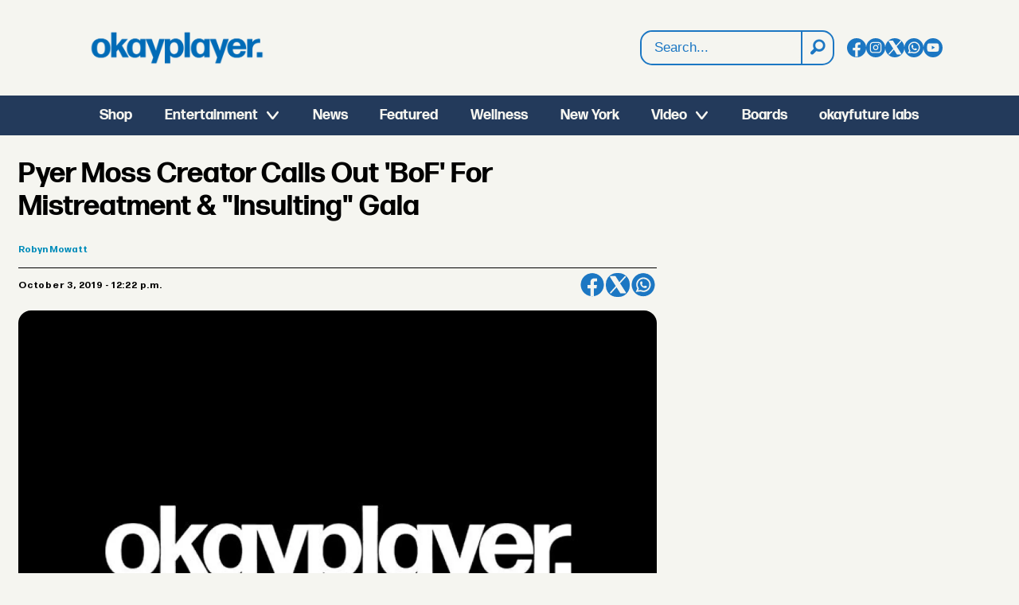

--- FILE ---
content_type: text/html; charset=UTF-8
request_url: https://www.okayplayer.com/pyer-moss-creator-calls-out-bof-for-mistreatment-insulting-gala/463607
body_size: 25117
content:
<!DOCTYPE html>
<html lang="en-US" dir="ltr" class="resp_fonts">

    <head>
                
                <script type="module">
                    import { ClientAPI } from '/view-resources/baseview/public/common/ClientAPI/index.js?v=1768293024-L4';
                    window.labClientAPI = new ClientAPI({
                        pageData: {
                            url: 'https://www.okayplayer.com/pyer-moss-creator-calls-out-bof-for-mistreatment-insulting-gala/463607',
                            pageType: 'article',
                            pageId: '463607',
                            section: 'news',
                            title: 'Pyer Moss Creator Calls Out \'BoF\' For Mistreatment & \"Insulting\" Gala',
                            seotitle: 'Pyer Moss Creator Calls Out \'BoF\' For Mistreatment & \'Insulting\' Gala - Okayplayer',
                            sometitle: 'Kerby Jean-Raymond Leaves \'BoF\' 500 Following Problematic Gala',
                            description: '',
                            seodescription: '\'BOF 499, I\'m off the list,\' was perhaps the most profound set of words Kerby Jean-Raymond has shared publicly following Pyer Moss\' latest show.',
                            somedescription: '\"BOF 499, I\'m off the list,\" was perhaps the most profound set of words Kerby Jean-Raymond has shared publicly following Pyer Moss\' latest show.',
                            device: 'desktop',
                            cmsVersion: '4.2.15',
                            contentLanguage: 'en-US',
                            published: '2019-10-03T15:22:12.000Z',
                            tags: ["news", "fashion", "home", "paris fashion week", "broken-image"],
                            bylines: ["Robyn Mowatt"],
                            site: {
                                domain: 'https://www.okayplayer.com',
                                id: '2',
                                alias: 'okayplayer'
                            }
                            // Todo: Add paywall info ...
                        },
                        debug: false
                    });
                </script>

                <title>Pyer Moss Creator Calls Out 'BoF' For Mistreatment & 'Insulting' Gala - Okayplayer</title>
                <meta name="title" content="Pyer Moss Creator Calls Out 'BoF' For Mistreatment & 'Insulting' Gala - Okayplayer">
                <meta name="description" content="'BOF 499, I'm off the list,' was perhaps the most profound set of words Kerby Jean-Raymond has shared publicly following Pyer Moss' latest show.">
                <meta http-equiv="Content-Type" content="text/html; charset=utf-8">
                <link rel="canonical" href="https://www.okayplayer.com/pyer-moss-creator-calls-out-bof-for-mistreatment-insulting-gala/463607">
                <meta name="viewport" content="width=device-width, initial-scale=1">
                
                <meta property="og:type" content="article">
                <meta property="og:title" content="Kerby Jean-Raymond Leaves 'BoF' 500 Following Problematic Gala">
                <meta property="og:description" content="'BOF 499, I'm off the list,' was perhaps the most profound set of words Kerby Jean-Raymond has shared publicly following Pyer Moss' latest show.">
                <meta property="article:published_time" content="2019-10-03T15:22:12.000Z">
                <meta property="article:modified_time" content="2023-05-14T09:16:14.000Z">
                <meta property="article:author" content="Robyn Mowatt">
                <meta property="article:tag" content="news">
                <meta property="article:tag" content="fashion">
                <meta property="article:tag" content="home">
                <meta property="article:tag" content="paris fashion week">
                <meta property="article:tag" content="broken-image">
                <meta property="og:image" content="https://image.okayplayer.com/463803.jpg?imageId=463803&panox=0&panoy=0&panow=0&panoh=0&width=1200&height=683">
                <meta property="og:image:width" content="1200">
                <meta property="og:image:height" content="684">
                <meta name="twitter:card" content="summary_large_image">
                
                <meta name="twitter:title" content="Kerby Jean-Raymond Leaves 'BoF' 500 Following Problematic Gala">
                <meta name="twitter:description" content="'BOF 499, I'm off the list,' was perhaps the most profound set of words Kerby Jean-Raymond has shared publicly following Pyer Moss' latest show.">
                <meta name="twitter:image" content="https://image.okayplayer.com/463803.jpg?imageId=463803&panox=0&panoy=0&panow=0&panoh=0&width=1200&height=683">
                <link rel="alternate" type="application/json+oembed" href="https://www.okayplayer.com/pyer-moss-creator-calls-out-bof-for-mistreatment-insulting-gala/463607?lab_viewport=oembed">

                
                <script language="javascript">document.addEventListener("DOMContentLoaded", function () {
        const feeds = [
            { url: "https://globalgrind.com/wp-json/wp/v2/posts?per_page=1", source: "Global Grind" },
            { url: "https://hiphopwired.com/wp-json/wp/v2/posts?per_page=1", source: "HipHopWired" },
            { url: "https://cassiuslife.com/wp-json/wp/v2/posts?per_page=1", source: "Cassius Life" }
        ];

        const container = document.getElementById("partner-stories-list");

        // Proxy to bypass CORS
        const proxy = "https://api.allorigins.win/get?url=";

        Promise.all(feeds.map(feed =>
            fetch(proxy + encodeURIComponent(feed.url))
                .then(res => res.json())
                .then(data => {
                    let posts = JSON.parse(data.contents);
                    return posts.map(post => ({
                        title: post.title.rendered.substring(0, 150),
                        link: post.link,
                        source: feed.source
                    }));
                })
                .catch(err => {
                    console.error("Feed error:", feed.source, err);
                    return [];
                })
        ))
            .then(results => {
                const stories = results.flat();

                stories.forEach(story => {
                    const li = document.createElement("li");
                    li.innerHTML = `
                <a href="${story.link}" target="_blank">
                  ${story.title} <span style="color:#233A5B">(${story.source})</span>
                </a>
            `;
                    container.appendChild(li);
                });
            });
    });</script><script >function updateOkayPlayerTiktokLinks() {
        const tiktokLinks = document.querySelectorAll('.site_okayplayer .socialSection .tiktok');

        // Loop through each found element
        tiktokLinks.forEach((link, index) => {
            const currentHref = link.getAttribute('href');

            // Check if the current href matches the pattern to be replaced
            if (currentHref === 'https://www.tiktok.com/@okayplayer') {
                // Update the href
                link.setAttribute('href', 'https://www.tiktok.com/@okayplayer_?lang=en');
            }
        });
    }

    function updateIconLinks() {
        const iconLinks = document.querySelectorAll('head link[rel="icon"]');

        // Loop through each found icon link
        iconLinks.forEach((link, index) => {
            const currentHref = link.getAttribute('href');
            
            // Check if href exists and doesn't already start with http/https
            if (currentHref && !currentHref.startsWith('http')) {
                // Remove leading slash if present and add the full URL
                const cleanPath = currentHref.startsWith('/') ? currentHref.substring(1) : currentHref;
                const newHref = `https://www.okayplayer.com/${cleanPath}`;
                
                // Update the href
                link.setAttribute('href', newHref);
            }
        });
    }

    document.addEventListener('DOMContentLoaded', function() {
        updateOkayPlayerTiktokLinks();
        updateIconLinks();
    });</script>
                <style ><!-- GLOBAL STYLES -->
@media (min-width: 1024px) {
.pageHeader .headerSection .logoRow {
background-image: url("https://www.okayplayer.com/files/2025/10/21/OKPLogo-Blue.png");
    background-repeat: no-repeat;
    background-size: 220px auto;
    background-position: left;
}  
.pageHeader figure.logo a img {
display: none !important;
}
}


#newsletter-signup { padding: 1em; }

#shop_callout_tshirt {
padding: 0px;
min-height: 450px;
max-height: 450px;
background-image: url("https://areyamedia.labrador.media/_img/?imageId=103054&raw=true");
background-repeat: no-repeat;
background-position: 75% 0%;
background-size: contain;
background-color: rgba(35,58,91,1);
}

article.column .content .section, 
article.column .content .bylines .article-published-wrapper, 
article.column .content .article-published-wrapper .article-published-date,
article.column .bylines .byline .name { font-weight: 200 !important; background: none !important; box-shadow:none !important; font-size: 14px !important; font-weight: 200 !important; color: #444444 !important; }

article.column .content .section { padding-left: 0px !important; float: left !important; }
article.column .content .article-published-wrapper { text-transform: uppercase; float: right;  margin-top: 0 !important; text-transform: uppercase; }


article.column .content .subtitle {
font-family: "FormaDJRDeck", sans-serif;
font-size: 14px;
}

#shop_callout_tshirt .bg-primary { background: none !important; }

#shop_callout_tshirt .text_multiline.column .bodytext { margin-top: 4em; }

#shop_callout_tshirt p { font-size: 2.5em; padding:0px; margin:0px; font-weight: 700; }

#mc_embed_signup h2 { font-weight: 700; float: left; margin-right: 2em; }

#mc_embed_signup input.email { border-radius:8px; padding: 1.5em; float: left; width:50%; }

.button-link .content.link-content.has-border, .button-link .content.link-content.layout_flat  { border-radius: 8px !important; }

#homepage_3rd_feature { padding: 3em 0; }

#homepage_3rd_feature .media { width: 50%; float: left; margin-right: 2em; height: 500px; }

#homepage_3rd_feature img { border-radius:0px !important; }

#homepage_3rd_feature  h2 { font-size: 2.5em; }

#newsletter-signup .submit-wrapper { float: left; margin-left: -8em; margin-top: .5em }

#newsletter-signup input[type=submit] { color: #FFF; padding: .5em 1em;  background: rgba(28,119,195,1); border-radius:8px; border:0px; font-weight: bold; font-size: 1em; }

@media (max-width: 450px) {

#shop_callout_tshirt p { font-size: 1.2em; }

#shop_callout_tshirt .text_multiline.column .bodytext { margin-top: 1em !important; }

#shop_callout_tshirt .button-link .content.link-content.has-border { padding: .3rem 1rem !important; margin-right: 37%; width: 63%; }

#shop_callout_tshirt { background-position: 100px 200px; }

#mc_embed_signup h2 { margin-right: 0; font-size: 1.2em; text-align:center; width:100%; }

#mc_embed_signup input.email { border-radius:8px; padding: 1.5em; width:100%; }

#newsletter-signup { padding: 0em; }

#newsletter-signup input[type=submit] { color: #FFF; padding: .5em 1em;  background: rgba(28,119,195,1); border-radius:8px; border:0px; font-weight: bold; font-size: .85em; }

#newsletter-signup .submit-wrapper { float: left; margin-left: -7em; margin-top: .5em }

#homepage_3rd_feature { padding: 3em 0; }

#homepage_3rd_feature .media { margin-right: 0px; width:100%;  height: auto;}

#homepage_3rd_feature img { border-radius:0px !important; }

#homepage_3rd_feature  h2 { font-size: 2.5em; }

}

/* Search Results */
#labradorSearch_100292 div.large-12:nth-child(2) { display: none; }
#labradorSearch_100292 h1 { font-family: "FormaDJRDeck", sans-serif; font-weight: 700; font-size: 2em; text-transform: uppercase; }
.labradorSearch article.column .content .subtitle { font-family: "FormaDJRMicro"; background: none !important; box-shadow: none !important; font-size: 14px !important; }
.labradorSearch article.column .info { font-size: 14px; color: #444444; text-transform: uppercase; }</style>
                
                <meta property="og:url" content="https://www.okayplayer.com/pyer-moss-creator-calls-out-bof-for-mistreatment-insulting-gala/463607">
                        <link type="image/png" rel="icon" href="/view-resources/dachser2/public/okayplayer/favicon.ico">
                        <link type="image/svg+xml" rel="icon" href="/view-resources/dachser2/public/okayplayer/favicon.svg">
                        <link type="image/png" rel="icon" sizes="96x96" href="/view-resources/dachser2/public/okayplayer/favicon-96x96.png">
                        <link type="image/png" rel="icon" sizes="180x180" href="/view-resources/dachser2/public/okayplayer/apple-touch-icon.png">
                        <link type="image/png" rel="icon" sizes="192x192" href="/view-resources/dachser2/public/okayplayer/web-app-manifest-192x192.png">
                        <link type="image/png" rel="icon" sizes="512x512" href="/view-resources/dachser2/public/okayplayer/web-app-manifest-512x512.png">
                    
                <link href="https://fonts.googleapis.com/css?family=Merriweather:300,400,700,900" rel="stylesheet"  media="print" onload="this.media='all'" >
                <link rel="stylesheet" href="/view-resources/view/css/grid.css?v=1768293024-L4">
                <link rel="stylesheet" href="/view-resources/view/css/main.css?v=1768293024-L4">
                <link rel="stylesheet" href="/view-resources/view/css/colors.css?v=1768293024-L4">
                <link rel="stylesheet" href="/view-resources/view/css/print.css?v=1768293024-L4" media="print">
                <link rel="stylesheet" href="/view-resources/view/css/foundation-icons/foundation-icons.css?v=1768293024-L4">
                <link rel="stylesheet" href="/view-resources/view/css/site/okayplayer.css?v=1768293024-L4">
                <style data-key="custom_properties">
                    :root{--primary: rgba(34,34,34,1);--secondary: rgba(0,0,0,1);--tertiary: rgba(255,255,255,1);--bg-primary: rgba(35,58,91,1);--bg-secondary: rgba(245,245,240,1);--bg-tertiary: rgba(28,119,195,1);}
                </style>
                <style data-key="background_colors">
                    .bg-primary {background-color: rgba(35,58,91,1);color: #fff;}.bg-secondary {background-color: rgba(245,245,240,1);}.bg-tertiary {background-color: rgba(28,119,195,1);color: #fff;}@media (max-width: 1023px) { .color_mobile_bg-primary {background-color: rgba(35,58,91,1);color: #fff;}}@media (max-width: 1023px) { .color_mobile_bg-secondary {background-color: rgba(245,245,240,1);}}@media (max-width: 1023px) { .color_mobile_bg-tertiary {background-color: rgba(28,119,195,1);color: #fff;}}
                </style>
                <style data-key="background_colors_opacity">
                    .bg-primary.op-bg_20 {background-color: rgba(35, 58, 91, 0.2);color: #fff;}.bg-primary.op-bg_40 {background-color: rgba(35, 58, 91, 0.4);color: #fff;}.bg-primary.op-bg_60 {background-color: rgba(35, 58, 91, 0.6);color: #fff;}.bg-primary.op-bg_80 {background-color: rgba(35, 58, 91, 0.8);color: #fff;}.bg-secondary.op-bg_20 {background-color: rgba(245, 245, 240, 0.2);}.bg-secondary.op-bg_40 {background-color: rgba(245, 245, 240, 0.4);}.bg-secondary.op-bg_60 {background-color: rgba(245, 245, 240, 0.6);}.bg-secondary.op-bg_80 {background-color: rgba(245, 245, 240, 0.8);}.bg-tertiary.op-bg_20 {background-color: rgba(28, 119, 195, 0.2);color: #fff;}.bg-tertiary.op-bg_40 {background-color: rgba(28, 119, 195, 0.4);color: #fff;}.bg-tertiary.op-bg_60 {background-color: rgba(28, 119, 195, 0.6);color: #fff;}.bg-tertiary.op-bg_80 {background-color: rgba(28, 119, 195, 0.8);color: #fff;}@media (max-width: 1023px) { .color_mobile_bg-primary.op-bg_20 {background-color: rgba(35, 58, 91, 0.2);color: #fff;}}@media (max-width: 1023px) { .color_mobile_bg-primary.op-bg_40 {background-color: rgba(35, 58, 91, 0.4);color: #fff;}}@media (max-width: 1023px) { .color_mobile_bg-primary.op-bg_60 {background-color: rgba(35, 58, 91, 0.6);color: #fff;}}@media (max-width: 1023px) { .color_mobile_bg-primary.op-bg_80 {background-color: rgba(35, 58, 91, 0.8);color: #fff;}}@media (max-width: 1023px) { .color_mobile_bg-secondary.op-bg_20 {background-color: rgba(245, 245, 240, 0.2);}}@media (max-width: 1023px) { .color_mobile_bg-secondary.op-bg_40 {background-color: rgba(245, 245, 240, 0.4);}}@media (max-width: 1023px) { .color_mobile_bg-secondary.op-bg_60 {background-color: rgba(245, 245, 240, 0.6);}}@media (max-width: 1023px) { .color_mobile_bg-secondary.op-bg_80 {background-color: rgba(245, 245, 240, 0.8);}}@media (max-width: 1023px) { .color_mobile_bg-tertiary.op-bg_20 {background-color: rgba(28, 119, 195, 0.2);color: #fff;}}@media (max-width: 1023px) { .color_mobile_bg-tertiary.op-bg_40 {background-color: rgba(28, 119, 195, 0.4);color: #fff;}}@media (max-width: 1023px) { .color_mobile_bg-tertiary.op-bg_60 {background-color: rgba(28, 119, 195, 0.6);color: #fff;}}@media (max-width: 1023px) { .color_mobile_bg-tertiary.op-bg_80 {background-color: rgba(28, 119, 195, 0.8);color: #fff;}}
                </style>
                <style data-key="border_colors">
                    .border-bg-primary{--border-color: var(--bg-primary);}.mobile_border-bg-primary{--mobile-border-color: var(--bg-primary);}.border-bg-secondary{--border-color: var(--bg-secondary);}.mobile_border-bg-secondary{--mobile-border-color: var(--bg-secondary);}.border-bg-tertiary{--border-color: var(--bg-tertiary);}.mobile_border-bg-tertiary{--mobile-border-color: var(--bg-tertiary);}
                </style>
                <style data-key="font_colors">
                    .primary {color: rgba(34,34,34,1) !important;}.secondary {color: rgba(0,0,0,1) !important;}.tertiary {color: rgba(255,255,255,1) !important;}@media (max-width: 1023px) { .color_mobile_primary {color: rgba(34,34,34,1) !important;}}@media (max-width: 1023px) { .color_mobile_secondary {color: rgba(0,0,0,1) !important;}}@media (max-width: 1023px) { .color_mobile_tertiary {color: rgba(255,255,255,1) !important;}}
                </style>
                <style data-key="image_gradient">
                    .image-gradient-bg-primary{--background-color: var(--bg-primary);}.color_mobile_image-gradient-bg-primary{--mobile-background-color: var(--bg-primary);}.image-gradient-bg-secondary{--background-color: var(--bg-secondary);}.color_mobile_image-gradient-bg-secondary{--mobile-background-color: var(--bg-secondary);}.image-gradient-bg-tertiary{--background-color: var(--bg-tertiary);}.color_mobile_image-gradient-bg-tertiary{--mobile-background-color: var(--bg-tertiary);}
                </style>
                <style data-key="custom_css_variables">
                :root {
                    --lab_page_width: 1290px;
                    --lab_columns_gutter: 11px;
                    --space-top: 170;
                    --space-top-adnuntiusAd: 120;
                }

                @media(max-width: 767px) {
                    :root {
                        --lab_columns_gutter: 10px;
                    }
                }

                @media(min-width: 767px) {
                    :root {
                    }
                }
                </style>
<script src="/view-resources/public/common/JWTCookie.js?v=1768293024-L4"></script>
<script src="/view-resources/public/common/Paywall.js?v=1768293024-L4"></script>
                <script>
                window.Dac = window.Dac || {};
                (function () {
                    if (navigator) {
                        window.Dac.clientData = {
                            language: navigator.language,
                            userAgent: navigator.userAgent,
                            innerWidth: window.innerWidth,
                            innerHeight: window.innerHeight,
                            deviceByMediaQuery: getDeviceByMediaQuery(),
                            labDevice: 'desktop', // Device from labrador
                            device: 'desktop', // Device from varnish
                            paywall: {
                                isAuthenticated: isPaywallAuthenticated(),
                                toggleAuthenticatedContent: toggleAuthenticatedContent,
                                requiredProducts: [],
                            },
                            page: {
                                id: '463607',
                                extId: 'okayaplayer-2659537952'
                            },
                            siteAlias: 'okayplayer',
                            debug: window.location.href.includes('debug=1')
                        };
                        function getDeviceByMediaQuery() {
                            if (window.matchMedia('(max-width: 767px)').matches) return 'mobile';
                            if (window.matchMedia('(max-width: 1023px)').matches) return 'tablet';
                            return 'desktop';
                        }

                        function isPaywallAuthenticated() {
                            if (window.Dac && window.Dac.JWTCookie) {
                                var JWTCookie = new Dac.JWTCookie({ debug: false });
                                return JWTCookie.isAuthenticated();
                            }
                            return false;
                        }

                        function toggleAuthenticatedContent(settings) {
                            if (!window.Dac || !window.Dac.Paywall) {
                                return;
                            }
                            var Paywall = new Dac.Paywall();
                            var updateDOM = Paywall.updateDOM;

                            if(settings && settings.displayUserName) {
                                var userName = Paywall.getUserName().then((userName) => {
                                    updateDOM(userName !== false, userName, settings.optionalGreetingText);
                                });
                            } else {
                                updateDOM(window.Dac.clientData.paywall.isAuthenticated);
                            }
                        }
                    }
                }());
                </script>

                    <script type="module" src="/view-resources/baseview/public/common/baseview/moduleHandlers.js?v=1768293024-L4" data-cookieconsent="ignore"></script>
<!-- Global site tag (gtag.js) - Google Analytics -->
<script async src="https://www.googletagmanager.com/gtag/js?id=G-LH1YZFHM1Y"></script>
<script>
    window.dataLayer = window.dataLayer || [];
    function gtag(){dataLayer.push(arguments);}
    gtag('js', new Date());
    gtag('config', 'G-LH1YZFHM1Y');
</script>
                        <script async src="https://securepubads.g.doubleclick.net/tag/js/gpt.js"></script>
                        <script>
                            window.googletag = window.googletag || {cmd: []};

                            googletag.cmd.push(function() {
                                var handleAsTablet = (Dac.clientData.device === 'tablet' || Dac.clientData.innerWidth < 1316);

                                var anchor = googletag.defineOutOfPageSlot('/1011202/OKP/okp_sticky', googletag.enums.OutOfPageFormat.BOTTOM_ANCHOR);
                                if (anchor) {
                                    anchor.setTargeting('test', 'anchor').addService(googletag.pubads());
                                    document.addEventListener("DOMContentLoaded", () => {
                                        googletag.display(anchor);
                                    });
                                }
                                if (!(handleAsTablet && '' === 'true')) {
                                    googletag
                                        .defineSlot('/1011202/OKP/okp_infinite', [[728,90], [970,90]], 'OKP/okp_infinite')
                                        .addService(googletag.pubads());
                                }
                                if (!(handleAsTablet && 'true' === 'true')) {
                                    googletag
                                        .defineSlot('/1011202/OKP/okp_sidebar', [[300,250], [300,600]], 'OKP/okp_sidebar')
                                        .addService(googletag.pubads());
                                }
                                if (!(handleAsTablet && '' === 'true')) {
                                    googletag
                                        .defineSlot('/1011202/OKP/okp_incontent', [[300,250], [336,280], [680,280]], 'OKP/okp_incontent')
                                        .addService(googletag.pubads());
                                }

                                googletag.pubads().setTargeting("env", "prod");
                                googletag.pubads().setTargeting("site", "okayplayer");
                                googletag.pubads().setTargeting("section", "news");
                                googletag.pubads().setTargeting("context", "article");
                                googletag.pubads().setTargeting("tags", "news,fashion,home,paris fashion week,broken-image");

                                var useLadyLoading = false || false;
                                if (useLadyLoading) {
                                    googletag.pubads().enableLazyLoad({
                                        fetchMarginPercent: 150 || 150, // Fetch ad content when it is within 1.5 viewports of the visible area
                                        renderMarginPercent: 150 || 150,  // Render ads when they are within 1.5 viewports of the visible area
                                        mobileScaling: 2.0
                                    });
                                }
                                
                                googletag.pubads().enableSingleRequest();
                                googletag.pubads().collapseEmptyDivs();
                                googletag.enableServices();
                            });
                        </script>
                <link href="https://fonts.googleapis.com/css2?family=Lato:ital,wght@0,100;0,300;0,400;0,700;0,900;1,100;1,300;1,400;1,700;1,900&display=swap" rel="stylesheet"  media="print" onload="this.media='all'" >
                <style id="dachser-vieweditor-styles">
                    .mainMenu ul li, .pageHeader .hamburger .hamburger-container .mainMenu ul li { font-family: "FormaDJRDeck"; font-weight: 700; font-style: normal; font-size: 1.125rem; text-transform: default; }
                    article.column .content .headline { font-family: "FormaDJRDeck"; font-weight: 700; font-style: normal; font-size: 1.375rem; text-transform: default; }@media (max-width: 767px) { .resp_fonts article.column .content .headline {font-size: calc(0.262vw * 20); } }
                    .labradorSearch h1 { font-family: "Helvetica"; font-weight: normal; font-style: normal; text-transform: default; }
                    .labradorSearch form input[name=query] { font-family: "Helvetica"; font-weight: normal; font-style: normal; font-size: 1rem; text-transform: default; }
                    .labradorSearch form button[type=submit] { font-family: "Helvetica"; font-weight: normal; font-style: normal; text-transform: default; }
                    .labradorSearch .nextBtn { font-family: "Helvetica"; font-weight: normal; font-style: normal; text-transform: default; }
                    .dropdownMenu ul.children li, .pageHeader .hamburger .hamburger-container .dropdownMenu ul.children ul li { font-family: "FormaDJRDeck"; font-weight: 700; font-style: normal; font-size: 1.125rem; text-transform: default; }@media (max-width: 767px) { .resp_fonts .dropdownMenu ul.children li, .pageHeader .hamburger .hamburger-container .dropdownMenu ul.children ul li {font-size: calc(0.262vw * 18); } }
                    .mainMenu ul.children li, .pageHeader .hamburger .hamburger-container .mainMenu ul.children ul li { font-family: "FormaDJRDeck"; font-weight: 700; font-style: normal; font-size: 1.125rem; text-transform: default; }
                    .dropdownMenu ul li, .pageHeader .hamburger .hamburger-container .dropdownMenu ul li { font-family: "FormaDJRDeck"; font-weight: 700; font-style: normal; font-size: 1.25rem; text-transform: default; }
                    .articleHeader .headline { font-family: "FormaDJRDeck"; font-weight: 700; font-style: normal; font-size: 2.25rem; text-transform: default; }@media (max-width: 767px) { .resp_fonts .articleHeader .headline {font-size: calc(0.262vw * 27); } }
                    .articleHeader .subtitle { font-family: "FormaDJRMicro"; font-weight: 400; font-style: normal; font-size: 1.125rem; text-transform: default; }@media (max-width: 767px) { .resp_fonts .articleHeader .subtitle {font-size: calc(0.262vw * 16); } }
                    .byline .name { font-family: "FormaDJRMicro"; font-weight: 700; font-style: normal; font-size: 0.75rem; text-transform: default; }@media (max-width: 767px) { .resp_fonts .byline .name {font-size: calc(0.262vw * 12); } }
                    article .meta .dates { font-family: "FormaDJRMicro"; font-weight: 700; font-style: normal; font-size: 0.75rem; text-transform: default; }@media (max-width: 767px) { .resp_fonts article .meta .dates {font-size: calc(0.262vw * 12); } }
                    article .meta .dates .dateLabel { font-family: "FormaDJRMicro"; font-weight: 700; font-style: normal; font-size: 0.75rem; text-transform: default; }@media (max-width: 767px) { .resp_fonts article .meta .dates .dateLabel {font-size: calc(0.262vw * 12); } }
                    .bodytext { font-family: "FormaDJRMicro"; font-weight: 400; font-style: normal; font-size: 1rem; text-transform: default; }@media (max-width: 767px) { .resp_fonts .bodytext {font-size: calc(0.262vw * 16); } }
                    .byline .extended_description { font-family: "FormaDJRMicro"; font-weight: 400; font-style: normal; text-transform: default; }
                    article .bodytext figure .caption { font-family: "FormaDJRMicro"; font-weight: 400; font-style: normal; font-size: 0.8125rem; text-transform: default; }@media (max-width: 767px) { .resp_fonts article .bodytext figure .caption {font-size: calc(0.262vw * 12); } }
                    article .articleHeader .caption { font-family: "FormaDJRMicro"; font-weight: 400; font-style: normal; font-size: 0.8125rem; text-transform: default; }@media (max-width: 767px) { .resp_fonts article .articleHeader .caption {font-size: calc(0.262vw * 12); } }
                    .bodytext > h2 { font-family: "FormaDJRDeck"; font-weight: 700; font-style: normal; font-size: 1.25rem; text-transform: default; }@media (max-width: 767px) { .resp_fonts .bodytext > h2 {font-size: calc(0.262vw * 20); } }
                    .bodytext > h3 { font-family: "FormaDJRDeck"; font-weight: 700; font-style: normal; font-size: 1.25rem; text-transform: default; }@media (max-width: 767px) { .resp_fonts .bodytext > h3 {font-size: calc(0.262vw * 20); } }
                    .articleFooter .tags { font-family: "FormaDJRMicro"; font-weight: 400; font-style: normal; text-transform: default; }
                    article.column .content .subtitle { font-family: "Lato"; font-weight: normal; font-style: normal; font-size: 1.125rem; text-transform: default; }@media (max-width: 767px) { .resp_fonts article.column .content .subtitle {font-size: calc(0.262vw * 16); } }
                    article.column .content .section { font-family: "FormaDJRMicro"; font-weight: 400; font-style: normal; font-size: 0.875rem; text-transform: default; }@media (max-width: 767px) { .resp_fonts article.column .content .section {font-size: calc(0.262vw * 12); } }
                    article.column .content .article-published-wrapper .article-published-date { font-family: "FormaDJRMicro"; font-weight: 700; font-style: normal; font-size: 0.875rem; text-transform: default; }@media (max-width: 767px) { .resp_fonts article.column .content .article-published-wrapper .article-published-date {font-size: calc(0.262vw * 12); } }
                    .dac-embed-this input[type=button] { font-family: "FormaDJRMicro"; font-weight: 400; font-style: normal; font-size: 1.125rem; text-transform: default; }@media (max-width: 767px) { .resp_fonts .dac-embed-this input[type=button] {font-size: calc(0.262vw * 16); } }
                    .singleline { font-family: "FormaDJRMicro"; font-weight: 400; font-style: normal; text-transform: default; }
                    body { font-family: "FormaDJRMicro"; font-weight: 700; font-style: normal; text-transform: default; }
                    .font-FormaDJRDeck { font-family: "FormaDJRDeck" !important; }
                    .font-FormaDJRDeck.font-weight-normal { font-weight: 400 !important; }
                    .font-FormaDJRDeck.font-weight-bold { font-weight: 700 !important; }
                    .font-FormaDJRMicro { font-family: "FormaDJRMicro" !important; }
                    .font-FormaDJRMicro.font-weight-normal { font-weight: 400 !important; }
                    .font-FormaDJRMicro.font-weight-bold { font-weight: 700 !important; }
                    .font-Lato { font-family: "Lato" !important; }
                    .font-Lato.font-weight-light { font-weight: 100 !important; }
                    .font-Lato.font-weight-normal { font-weight: normal !important; }
                    .font-Lato.font-weight-bold { font-weight: 700 !important; }
                    .font-Lato.font-weight-black { font-weight: 900 !important; }
                </style>
                <style id="css_variables"></style>
                <script>
                    window.dachserData = {
                        _data: {},
                        _instances: {},
                        get: function(key) {
                            return dachserData._data[key] || null;
                        },
                        set: function(key, value) {
                            dachserData._data[key] = value;
                        },
                        push: function(key, value) {
                            if (!dachserData._data[key]) {
                                dachserData._data[key] = [];
                            }
                            dachserData._data[key].push(value);
                        },
                        setInstance: function(key, identifier, instance) {
                            if (!dachserData._instances[key]) {
                                dachserData._instances[key] = {};
                            }
                            dachserData._instances[key][identifier] = instance;
                        },
                        getInstance: function(key, identifier) {
                            return dachserData._instances[key] ? dachserData._instances[key][identifier] || null : null;
                        },
                        reflow: () => {}
                    };
                </script>
                

                <script type="application/ld+json">
                [{"@context":"http://schema.org","@type":"WebSite","name":"okayplayer","url":"https://www.okayplayer.com"},{"@context":"https://schema.org","@type":"NewsArticle","headline":"Pyer Moss Creator Calls Out 'BoF' For Mistreatment & 'Insulting' Gala - Okayplayer","description":"'BOF 499, I'm off the list,' was perhaps the most profound set of words Kerby Jean-Raymond has shared publicly following Pyer Moss' latest show.","mainEntityOfPage":{"@id":"https://www.okayplayer.com/pyer-moss-creator-calls-out-bof-for-mistreatment-insulting-gala/463607"},"availableLanguage":[{"@type":"Language","alternateName":"en-US"}],"image":["https://image.okayplayer.com/?imageId=463803&width=1200","https://image.okayplayer.com/?imageId=463974&width=1200","https://image.okayplayer.com/?imageId=464064&width=1200"],"keywords":"news, fashion, home, paris fashion week, broken-image","author":[{"@type":"Person","name":"Robyn Mowatt","email":"Robyn@okayplayer.com"}],"publisher":{"@type":"Organization","name":"okayplayer","logo":{"@type":"ImageObject","url":"/view-resources/dachser2/public/okayplayer/logo.svg"}},"datePublished":"2019-10-03T15:22:12.000Z","dateModified":"2023-05-14T09:16:14.000Z"}]
                </script>                
                
                
                <style type="text/css">@media (min-width: 768px) {
.articleHeader { max-width: 65% !important; }
.bodytext { max-width: 53% !important; }
}

.articleHeader .kicker { font-size: .75em !important; }

@media (min-width: 1024px) {
#tower-ad {
position: fixed;
  left: 65%;
  top: 25%;
  border: 1px solid #CCC;
  padding: 0;
  min-height: 600px;
}

.placement-right { left: calc(30vw + (var(--lab_page_width, 68rem) / 2) - 0.5rem + 1rem) !important; margin-top: 2% !important; }

html.resp_fonts body.l4.article.site_okayplayer.section_home.featured.bg-secondary.custom-background-color.custom-font-colorsecondary.custom-bodytext-width section#mainArticleSection.main.article main.pageWidth section.related.desktop-fullWidth.mobile-fullWidth.fullwidthTarget div.page-content div.row.small-12.large-12 div.column.google-ad.small-12.large-12.small-abs-12.large-abs-12.display-label { max-width: 65%; }

.articleFooter .tags { max-width: 65%; }

.column.google-ad.display-label .adunit { margin-left: 0px; }

}

@media (max-width: 1024px) {
#tower-ad { display: none; }
}

@media (min-width: 1024px) and (max-width: 1300px) {
section#main {
padding-left: 12px;
}
}

.bodytext .articlesByTag.toplist { margin-top: 2em; }

.bodytext .articlesByTag.toplist h3 {
margin-top: -2.1em;
  margin-left: -1em;
background-color: #f4f4ee;
  width: fit-content;
font-weight: 700;
}

.bodytext .articlesByTag.toplist .border-side-top {
border-top: 1px solid #8ebbd7 !important;
border-bottom: 1px solid #8ebbd7 !important;
padding-left: 0px !important;
}

.bodytext .articlesByTag.toplist ul li { padding-left: 0px; padding-bottom: 1.2em; }

.bodytext .articlesByTag.toplist ul li a img {
width: 200px;
border-radius: 8px;
}

.bodytext .articlesByTag ul li a img { max-height: 150px; }

.related .articlesByTag.toplist h3 { border-bottom: 1px solid #f4f4ee; }

.toplist ul li { border: 0px !important; }
.articleFooter .tags { display: none; }
.articlesByTag p.tags { display: none; }</style><style >.partner-stories-widget {
        background: #1C77C3;
        padding: 15px;
        font-family: "FormaDJRMicro", sans-serif;
        max-width: 660px;
border-radius: 16px;
margin-top: 1em;
    }

    .partner-stories-widget h3 {
        font-size: 20px;
        font-weight: bold;
        margin-bottom: 10px;
border-bottom: 1px solid #FFF;
color: #FFF;
padding: .5rem 1rem;
margin: 0 0 .5rem;
    }

    .partner-stories-widget ul {
        list-style: none;
        padding: 0;
        margin: 0;
    }

    .partner-stories-widget li {
        margin-bottom: 10px;
        font-size: 1.2rem;
        font-weight: bold;
font-family: "FormaDJRMicro", sans-serif;
    }

    .partner-stories-widget a {
        text-decoration: none;
        color: #FFF;
    }

    .partner-stories-widget a:hover {
        text-decoration: underline;
    }

.socialIcon.tiktok { display: none !important; } //hide for now</style><style >@media (min-width: 1024px) {
    .pageHeader .headerSection .menuRow nav.mainMenu ul.menu-list li.first-list-item.has-children:hover{
        position: relative;
        height: 50px;
    }
}

@media (min-width: 1024px) {
    .pageHeader .headerSection .menuRow nav.mainMenu ul.menu-list li.first-list-item.has-children:hover ul.children {
        position: absolute;
        background-color: var(--color-blue);
        border-radius: 10px;
        border: 1px solid var(--color-white);
        display: flex !important;
        flex-direction: column;
        z-index: 4;
        top: 45px;
        min-width: 200px;
        padding: 0;
        left: 0;
    }
}

@media (min-width: 1024px) {
    .pageHeader .headerSection .menuRow nav.mainMenu ul.menu-list li.first-list-item.has-children:hover ul.children li {
        border-bottom: 1px solid var(--color-white);
        padding: .5rem 1.5rem;
    }
}

@media (min-width: 1024px) {
    .pageHeader .headerSection .menuRow nav.mainMenu ul.menu-list li.first-list-item.has-children:hover ul.children li:last-child {
        border-bottom: none;
    }
}</style>



        <meta property="article:section" content="news">
<script>
var k5aMeta = { "paid": 0, "wordCount": "1", "lix": "1", "author": ["Robyn Mowatt"], "tag": ["news", "fashion", "home", "paris fashion week", "broken-image"], "title": "Pyer Moss Creator Calls Out 'BoF' For Mistreatment & 'Insulting' Gala - Okayplayer", "teasertitle": "Pyer Moss Creator Calls Out 'BoF' For Mistreatment & 'Insulting' Gala", "kicker": "", "url": "https://www.okayplayer.com/a/463607", "login": (Dac.clientData.paywall.isAuthenticated ? 1 : 0), "subscriber": (Dac.clientData.paywall.isAuthenticated ? 1 : 0), "subscriberId": (Dac.clientData.subscriberId ? `"${ Dac.clientData.subscriberId }"` : "") };
</script>
                <script src="//cl.k5a.io/6156b8c81b4d741e051f44c2.js" async></script>


        <style>
            :root {
                --bodytext-width: var(--large-12-width);
                
            }
        </style>
        
        
    </head>

    <body class="l4 article site_okayplayer section_news bg-secondary custom-background-color custom-font-colorsecondary custom-bodytext-width"
        
        
        >

        
        <script>
        document.addEventListener("DOMContentLoaded", (event) => {
            setScrollbarWidth();
            window.addEventListener('resize', setScrollbarWidth);
        });
        function setScrollbarWidth() {
            const root = document.querySelector(':root');
            const width = (window.innerWidth - document.body.offsetWidth < 21) ? window.innerWidth - document.body.offsetWidth : 15;
            root.style.setProperty('--lab-scrollbar-width', `${ width }px`);
        }
        </script>

        
        <a href="#main" class="skip-link">Jump to main content</a>

        <header class="pageElement pageHeader">
    <div class="section headerSection grid-fixed">
    <div class="row dac-hidden-desktop-up mobileRow">
    <div class="hamburger to-be-expanded" data-id="pageElements-4">
    <div class="positionRelative">
        <span class="hamburger-button hamburger-expander ">
            <button class="burger-btn" aria-label="Open menu" aria-expanded="false" aria-controls="hamburger-container" aria-haspopup="menu">
                    <i class="open fi-list"></i>
                    <i class="close fi-x"></i>
            </button>
        </span>
            <div class="hamburger-container" id="hamburger-container">        
<figure class="logo">
    <a href=" https://www.okayplayer.com" aria-label="Go to frontpage">
        <img src="https://www.okayplayer.com/files/2025/10/21/OKP%20Logo%20-%20Blue.png"
            alt="Go to frontpage. Logo, OkayPlayer"
            width="172"
            >
    </a>
</figure>
<div data-id="pageElements-6" class="search visible">

        <button class="search-button" aria-label="Search" >
                <i class="open fi-magnifying-glass"></i>
                <i class="close fi-x"></i>
        </button>

    <form class="search-container" action="/cse" method="get" role="search">
        <label for="search-input-6" class="visuallyhidden">Search</label>
        <input type="text" id="search-input-6" name="q" placeholder="Search...">
    </form>
</div>

    <script>
        if (document.querySelector('[data-id="pageElements-6"] .search-button')) {
            document.querySelector('[data-id="pageElements-6"] .search-button').addEventListener('click', (event) => {
                document.querySelector('[data-id="pageElements-6"] .search-container').submit();
            }, false);
        }
    </script>
<div class="section socialSection">
    <a class="link socialIcon facebook" href="https:&#x2F;&#x2F;www.facebook.com&#x2F;okayplayer"></a><a class="link socialIcon instagram" href="https:&#x2F;&#x2F;www.instagram.com&#x2F;okayplayer&#x2F;"></a><a class="link socialIcon tiktok" href="https:&#x2F;&#x2F;www.tiktok.com&#x2F;@okayplayer_?lang&#x3D;en"></a><a class="link socialIcon x" href="https:&#x2F;&#x2F;x.com&#x2F;okayplayer"></a><a class="link socialIcon whatsapp" href="https:&#x2F;&#x2F;www.whatsapp.com&#x2F;channel&#x2F;0029VaEhs9oIN9isCqSED809"></a><a class="link socialIcon youtube" href="https:&#x2F;&#x2F;www.youtube.com&#x2F;okayplayer"></a>
</div>
<nav class="navigation dropdownMenu expandable toggleChildren">
	<ul class="menu-list">
			<li class="first-list-item ">
				<a href="https://shop.okayplayer.com/" target="_self">Shop</a>
			</li>
			<li class="first-list-item has-children">
				<a href="/entertainment" target="_self">Entertainment</a>
				<ul class="children">
					<li class="">
						<a href="/music" target="_self">Music</a>
					</li>
					<li class="">
						<a href="/film-tv" target="_self">Film + TV</a>
					</li>
				</ul>
			</li>
			<li class="first-list-item selected">
				<a href="/news" target="_self">News</a>
			</li>
			<li class="first-list-item ">
				<a href="/featured" target="_self">Featured</a>
			</li>
			<li class="first-list-item ">
				<a href="/wellness" target="_self">Wellness</a>
			</li>
			<li class="first-list-item ">
				<a href="/new-york" target="_self">New York</a>
			</li>
			<li class="first-list-item has-children">
				<a href="/video" target="_blank">Video</a>
				<ul class="children">
					<li class="">
						<a href="/originals" target="_self">Originals</a>
					</li>
					<li class="">
						<a href="/tag/podcasts" target="_self">Podcasts</a>
					</li>
				</ul>
			</li>
			<li class="first-list-item ">
				<a href="https://board.okayplayer.com/" target="_self">Boards</a>
			</li>
			<li class="first-list-item ">
				<a href="https://www.okayfuturelabs.com/" target="_blank">okayafuture labs</a>
			</li>
	</ul>
</nav>

		<script>
			(function () {
				// This is only called when the user presses the escape key.
				function closeElement(event, element) {
					if (event.key === 'Escape') {
						window.removeEventListener('keydown', closeElement);

						// Get all expanded elements and close them
						const expanded = document.querySelectorAll('nav.dropdownMenu.expandable .has-children.expanded');
						for (let i = 0; i < expanded.length; i++) {
							expanded[i].classList.remove('expanded');
							
							// Traverse up from the element the user has selected to see if it is a child of the expanded element
							// If it is, set focus to the first child, as that is the span element with tabindex. 
							// This is so that if the user has moved on from the menu, we shouldn't mess with the focus and flow
							if (document.activeElement.closest('.has-children') === expanded[i]) {
								expanded[i].children[0].focus();
							}
						}
					}
				}

				function toggleElement(event, element) {
					// Prevent the default link behavior
					event.preventDefault();

					// Check if there are other expanded elements and close them
					const expanded = document.querySelectorAll('nav.dropdownMenu.expandable .has-children.expanded');
					for (let i = 0; i < expanded.length; i++) {
						if (expanded[i] !== element.parentElement) {
							expanded[i].classList.remove('expanded');
						}
					}

					// Toggle the class "expanded" on the parent element
					// We toggle instead of add/remove the class because we don't know if we are opening or closing the element
					element.parentElement.classList.toggle('expanded');

					window.addEventListener('keydown', closeElement);
				}

				// Add extra element for carat and toggle functionality after the span or a element
				function addCarat(element) {
					const carat = document.createElement('span');
					carat.classList.add('carat');
					carat.tabIndex = '0';
					const sibling = element.querySelector(':scope > a') || element.querySelector(':scope > span');
					element.insertBefore(carat, sibling.nextSibling);
					element.tabIndex = '-1';
					if (sibling.tagName === 'A') {
						sibling.tabIndex = '0';
					} else if (sibling.tagName === 'SPAN') {
						sibling.tabIndex = '-1';
					}
				}

				// Get all elements with class "has-children" and add two events - one click event and one keydown event
				// Allow for the same expandable menu to be reused in different viewports by using different classes
				let classes = '';
				if (classes) {
					classes = '.' + classes.trim().split(' ').join('.');
				}

				const hasChildren = document.querySelectorAll(`nav.dropdownMenu${ classes }.expandable .has-children > span`);
				for (let i = 0; i < hasChildren.length; i++) {
					hasChildren[i].addEventListener('click', function(e) {
						toggleElement(e, this);
					});

					hasChildren[i].addEventListener('keydown', function (e) {
						// Check for both enter and space keys
						if (e.key === 'Enter' || e.key === ' ') {
							toggleElement(e, this);
						}
					});
				}

				// Get all elements with class "has-children" when toggleChildren is enabled and carat and toggle functionality 
				const hasChildrenToggle = document.querySelectorAll(`nav.dropdownMenu${ classes }.expandable.toggleChildren .has-children > span, nav.dropdownMenu${ classes }.expandable.toggleChildren .has-children > a`);
				for (let i = 0; i < hasChildrenToggle.length; i++) {

					// Add carat to the element
					addCarat(hasChildrenToggle[i].parentElement);

					if (hasChildrenToggle[i].tagName === 'A' || hasChildrenToggle[i].tagName === 'SPAN') {
						hasChildrenToggle[i].nextSibling.addEventListener('click', function(e) {
							toggleElement(e, hasChildrenToggle[i]);
						});

						hasChildrenToggle[i].nextSibling.addEventListener('keydown', function(e) {
							// Check for both enter and space keys
							if (e.key === 'Enter' || e.key === ' ') {
								toggleElement(e, hasChildrenToggle[i]);
							}
						});

						// Use with caution - ensure that parent li overlaps with child ul to avoid prematurely triggering leave
						if (hasChildrenToggle[i].closest('nav').classList.contains('toggleOnHover')) {
							hasChildrenToggle[i].addEventListener('mouseenter', function(e) {
								hasChildrenToggle[i].parentElement.classList.add('expanded');
							});

							hasChildrenToggle[i].parentElement.addEventListener('mouseleave', function(e) {
								hasChildrenToggle[i].parentElement.classList.remove('expanded');
							});
						}
					}
				}
			})();
		</script>


	<script>
		(function () {
			const menuLinks = document.querySelectorAll(`nav.dropdownMenu ul li a`);
			for (let i = 0; i < menuLinks.length; i++) {
				const link = menuLinks[i].pathname;
				if (link === window.location.pathname) {
					menuLinks[i].parentElement.classList.add('lab-link-active');
				} else {
					menuLinks[i].parentElement.classList.remove('lab-link-active');
				}
			}
		})();
	</script>


            </div>
    </div>

</div>

<script>
    (function(){
        const burgerButton = document.querySelector('[data-id="pageElements-4"] .burger-btn');
        const dropdownCloseSection = document.querySelector('[data-id="pageElements-4"] .dropdown-close-section');

        function toggleDropdown() {
            // Toggle the expanded class and aria-expanded attribute
            document.querySelector('[data-id="pageElements-4"].hamburger.to-be-expanded').classList.toggle('expanded');
            burgerButton.setAttribute('aria-expanded', burgerButton.getAttribute('aria-expanded') === 'true' ? 'false' : 'true');
            burgerButton.setAttribute('aria-label', burgerButton.getAttribute('aria-expanded') === 'true' ? 'Close menu' : 'Open menu');

            // This doesn't seem to do anything? But there's styling dependent on it some places
            document.body.classList.toggle('hamburger-expanded');
        }

        // Called via the eventlistener - if the key is Escape, toggle the dropdown and remove the eventlistener
        function closeDropdown(e) {
            if(e.key === 'Escape') {
                toggleDropdown();
                // Set the focus back on the button when clicking escape, so the user can continue tabbing down
                // the page in a natural flow
                document.querySelector('[data-id="pageElements-4"] .burger-btn').focus();
                window.removeEventListener('keydown', closeDropdown);
            }
        }

        if(burgerButton) {
            burgerButton.addEventListener('click', function(e) {
                e.preventDefault();
                toggleDropdown();

                // If the menu gets expanded, add the eventlistener that will close it on pressing Escape
                // else, remove the eventlistener otherwise it will continue to listen for escape even if the menu is closed.
                if(document.querySelector('[data-id="pageElements-4"] .burger-btn').getAttribute('aria-expanded') === 'true') {
                    window.addEventListener('keydown', closeDropdown);
                } else {
                    window.removeEventListener('keydown', closeDropdown);
                }
            })
        }
        if (dropdownCloseSection) {
            dropdownCloseSection.addEventListener('click', function(e) {
                e.preventDefault();
                toggleDropdown();
            });
        }

        document.querySelectorAll('.hamburger .hamburger-expander, .hamburger .hamburger-container, .stop-propagation').forEach(function (element) {
            element.addEventListener('click', function (e) {
                e.stopPropagation();
            });
        });
    }());
</script>
<figure class="logo">
    <a href=" https://www.okayplayer.com" aria-label="Go to frontpage">
        <img src="https://www.okayplayer.com/files/2025/10/21/OKP%20Logo%20-%20Blue.png"
            alt="Go to frontpage. Logo, OkayPlayer"
            width="172"
            >
    </a>
</figure>
<div class="hamburger to-be-expanded hamburgerSearch" data-id="pageElements-16">
    <div class="positionRelative">
        <span class="hamburger-button hamburger-expander ">
            <button class="burger-btn" aria-label="Open menu" aria-expanded="false" aria-controls="hamburger-container" aria-haspopup="menu">
                    <i class="open fi-list"></i>
                    <i class="close fi-x"></i>
            </button>
        </span>
    </div>

        <div class="hamburger-container" id="hamburger-container">
            <div class="row">
                <div data-id="pageElements-17" class="search visible">

        <button class="search-button" aria-label="Search" >
                <i class="open fi-magnifying-glass"></i>
                <i class="close fi-x"></i>
        </button>

    <form class="search-container" action="/cse" method="get" role="search">
        <label for="search-input-17" class="visuallyhidden">Search</label>
        <input type="text" id="search-input-17" name="q" placeholder="Search...">
    </form>
</div>

    <script>
        if (document.querySelector('[data-id="pageElements-17"] .search-button')) {
            document.querySelector('[data-id="pageElements-17"] .search-button').addEventListener('click', (event) => {
                document.querySelector('[data-id="pageElements-17"] .search-container').submit();
            }, false);
        }
    </script>

            </div>
        </div>
</div>

<script>
    (function(){
        const burgerButton = document.querySelector('[data-id="pageElements-16"] .burger-btn');
        const dropdownCloseSection = document.querySelector('[data-id="pageElements-16"] .dropdown-close-section');

        function toggleDropdown() {
            // Toggle the expanded class and aria-expanded attribute
            document.querySelector('[data-id="pageElements-16"].hamburger.to-be-expanded').classList.toggle('expanded');
            burgerButton.setAttribute('aria-expanded', burgerButton.getAttribute('aria-expanded') === 'true' ? 'false' : 'true');
            burgerButton.setAttribute('aria-label', burgerButton.getAttribute('aria-expanded') === 'true' ? 'Close menu' : 'Open menu');

            // This doesn't seem to do anything? But there's styling dependent on it some places
            document.body.classList.toggle('hamburger-expanded');
        }

        // Called via the eventlistener - if the key is Escape, toggle the dropdown and remove the eventlistener
        function closeDropdown(e) {
            if(e.key === 'Escape') {
                toggleDropdown();
                // Set the focus back on the button when clicking escape, so the user can continue tabbing down
                // the page in a natural flow
                document.querySelector('[data-id="pageElements-16"] .burger-btn').focus();
                window.removeEventListener('keydown', closeDropdown);
            }
        }

        if(burgerButton) {
            burgerButton.addEventListener('click', function(e) {
                e.preventDefault();
                toggleDropdown();

                // If the menu gets expanded, add the eventlistener that will close it on pressing Escape
                // else, remove the eventlistener otherwise it will continue to listen for escape even if the menu is closed.
                if(document.querySelector('[data-id="pageElements-16"] .burger-btn').getAttribute('aria-expanded') === 'true') {
                    window.addEventListener('keydown', closeDropdown);
                } else {
                    window.removeEventListener('keydown', closeDropdown);
                }
            })
        }
        if (dropdownCloseSection) {
            dropdownCloseSection.addEventListener('click', function(e) {
                e.preventDefault();
                toggleDropdown();
            });
        }

        document.querySelectorAll('.hamburger .hamburger-expander, .hamburger .hamburger-container, .stop-propagation').forEach(function (element) {
            element.addEventListener('click', function (e) {
                e.stopPropagation();
            });
        });
    }());
</script>
</div>
<div class="row dac-hidden-desktop-down logoRow">
<figure class="logo">
    <a href=" https://www.okayplayer.com" aria-label="Go to frontpage">
        <img src="https://www.okayplayer.com/files/2025/10/21/OKP%20Logo%20-%20Blue.png"
            alt="Go to frontpage. Logo, OkayPlayer"
            width="172"
            >
    </a>
</figure>
<div class="section">
    <div data-id="pageElements-21" class="search visible">

        <button class="search-button" aria-label="Search" >
                <i class="open fi-magnifying-glass"></i>
                <i class="close fi-x"></i>
        </button>

    <form class="search-container" action="/cse" method="get" role="search">
        <label for="search-input-21" class="visuallyhidden">Search</label>
        <input type="text" id="search-input-21" name="q" placeholder="Search...">
    </form>
</div>

    <script>
        if (document.querySelector('[data-id="pageElements-21"] .search-button')) {
            document.querySelector('[data-id="pageElements-21"] .search-button').addEventListener('click', (event) => {
                document.querySelector('[data-id="pageElements-21"] .search-container').submit();
            }, false);
        }
    </script>
<div class="section socialSection">
    <a class="link socialIcon facebook" href="https:&#x2F;&#x2F;www.facebook.com&#x2F;okayplayer"></a><a class="link socialIcon instagram" href="https:&#x2F;&#x2F;www.instagram.com&#x2F;okayplayer&#x2F;"></a><a class="link socialIcon tiktok" href="https:&#x2F;&#x2F;www.tiktok.com&#x2F;@okayplayer_?lang&#x3D;en"></a><a class="link socialIcon x" href="https:&#x2F;&#x2F;x.com&#x2F;okayplayer"></a><a class="link socialIcon whatsapp" href="https:&#x2F;&#x2F;www.whatsapp.com&#x2F;channel&#x2F;0029VaEhs9oIN9isCqSED809"></a><a class="link socialIcon youtube" href="https:&#x2F;&#x2F;www.youtube.com&#x2F;okayplayer"></a>
</div>

</div>

</div>
<div class="row dac-hidden-desktop-down menuRow">
<nav class="navigation mainMenu expandable toggleChildren">
	<ul class="menu-list">
			<li class="first-list-item ">
				<a href="https://shop.okayplayer.com/" target="_blank">Shop</a>
			</li>
			<li class="first-list-item has-children">
				<a href="/entertainment" target="_self">Entertainment</a>
				<ul class="children">
					<li class="">
						<a href="/music" target="_self">Music</a>
					</li>
					<li class="">
						<a href="/film-tv" target="_self">Film + TV</a>
					</li>
				</ul>
			</li>
			<li class="first-list-item selected">
				<a href="/news" target="_self">News</a>
			</li>
			<li class="first-list-item ">
				<a href="/featured" target="_self">Featured</a>
			</li>
			<li class="first-list-item ">
				<a href="/wellness" target="_self">Wellness</a>
			</li>
			<li class="first-list-item ">
				<a href="/new-york" target="_self">New York</a>
			</li>
			<li class="first-list-item has-children">
				<a href="/video" target="_self">Video</a>
				<ul class="children">
					<li class="">
						<a href="/originals" target="_self">Originals</a>
					</li>
					<li class="">
						<a href="/podcasts" target="_self">Podcasts</a>
					</li>
				</ul>
			</li>
			<li class="first-list-item ">
				<a href="https://board.okayplayer.com/" target="_blank">Boards</a>
			</li>
			<li class="first-list-item ">
				<a href="https://www.okayfuturelabs.com/" target="_blank">okayfuture labs</a>
			</li>
	</ul>
</nav>

		<script>
			(function () {
				// This is only called when the user presses the escape key.
				function closeElement(event, element) {
					if (event.key === 'Escape') {
						window.removeEventListener('keydown', closeElement);

						// Get all expanded elements and close them
						const expanded = document.querySelectorAll('nav.mainMenu.expandable .has-children.expanded');
						for (let i = 0; i < expanded.length; i++) {
							expanded[i].classList.remove('expanded');
							
							// Traverse up from the element the user has selected to see if it is a child of the expanded element
							// If it is, set focus to the first child, as that is the span element with tabindex. 
							// This is so that if the user has moved on from the menu, we shouldn't mess with the focus and flow
							if (document.activeElement.closest('.has-children') === expanded[i]) {
								expanded[i].children[0].focus();
							}
						}
					}
				}

				function toggleElement(event, element) {
					// Prevent the default link behavior
					event.preventDefault();

					// Check if there are other expanded elements and close them
					const expanded = document.querySelectorAll('nav.mainMenu.expandable .has-children.expanded');
					for (let i = 0; i < expanded.length; i++) {
						if (expanded[i] !== element.parentElement) {
							expanded[i].classList.remove('expanded');
						}
					}

					// Toggle the class "expanded" on the parent element
					// We toggle instead of add/remove the class because we don't know if we are opening or closing the element
					element.parentElement.classList.toggle('expanded');

					window.addEventListener('keydown', closeElement);
				}

				// Add extra element for carat and toggle functionality after the span or a element
				function addCarat(element) {
					const carat = document.createElement('span');
					carat.classList.add('carat');
					carat.tabIndex = '0';
					const sibling = element.querySelector(':scope > a') || element.querySelector(':scope > span');
					element.insertBefore(carat, sibling.nextSibling);
					element.tabIndex = '-1';
					if (sibling.tagName === 'A') {
						sibling.tabIndex = '0';
					} else if (sibling.tagName === 'SPAN') {
						sibling.tabIndex = '-1';
					}
				}

				// Get all elements with class "has-children" and add two events - one click event and one keydown event
				// Allow for the same expandable menu to be reused in different viewports by using different classes
				let classes = '';
				if (classes) {
					classes = '.' + classes.trim().split(' ').join('.');
				}

				const hasChildren = document.querySelectorAll(`nav.mainMenu${ classes }.expandable .has-children > span`);
				for (let i = 0; i < hasChildren.length; i++) {
					hasChildren[i].addEventListener('click', function(e) {
						toggleElement(e, this);
					});

					hasChildren[i].addEventListener('keydown', function (e) {
						// Check for both enter and space keys
						if (e.key === 'Enter' || e.key === ' ') {
							toggleElement(e, this);
						}
					});
				}

				// Get all elements with class "has-children" when toggleChildren is enabled and carat and toggle functionality 
				const hasChildrenToggle = document.querySelectorAll(`nav.mainMenu${ classes }.expandable.toggleChildren .has-children > span, nav.mainMenu${ classes }.expandable.toggleChildren .has-children > a`);
				for (let i = 0; i < hasChildrenToggle.length; i++) {

					// Add carat to the element
					addCarat(hasChildrenToggle[i].parentElement);

					if (hasChildrenToggle[i].tagName === 'A' || hasChildrenToggle[i].tagName === 'SPAN') {
						hasChildrenToggle[i].nextSibling.addEventListener('click', function(e) {
							toggleElement(e, hasChildrenToggle[i]);
						});

						hasChildrenToggle[i].nextSibling.addEventListener('keydown', function(e) {
							// Check for both enter and space keys
							if (e.key === 'Enter' || e.key === ' ') {
								toggleElement(e, hasChildrenToggle[i]);
							}
						});

						// Use with caution - ensure that parent li overlaps with child ul to avoid prematurely triggering leave
						if (hasChildrenToggle[i].closest('nav').classList.contains('toggleOnHover')) {
							hasChildrenToggle[i].addEventListener('mouseenter', function(e) {
								hasChildrenToggle[i].parentElement.classList.add('expanded');
							});

							hasChildrenToggle[i].parentElement.addEventListener('mouseleave', function(e) {
								hasChildrenToggle[i].parentElement.classList.remove('expanded');
							});
						}
					}
				}
			})();
		</script>


	<script>
		(function () {
			const menuLinks = document.querySelectorAll(`nav.mainMenu ul li a`);
			for (let i = 0; i < menuLinks.length; i++) {
				const link = menuLinks[i].pathname;
				if (link === window.location.pathname) {
					menuLinks[i].parentElement.classList.add('lab-link-active');
				} else {
					menuLinks[i].parentElement.classList.remove('lab-link-active');
				}
			}
		})();
	</script>


</div>

</div>


    <script>
        (function () {
            if (!'IntersectionObserver' in window) { return;}

            var scrollEvents = scrollEvents || [];

            if (scrollEvents) {
                const domInterface = {
                    classList: {
                        remove: () => {},
                        add: () => {}
                    },
                    style: {
                        cssText: ''
                    }
                };
                scrollEvents.forEach(function(event) {
                    var callback = function (entries, observer) {
                        if (!entries[0]) { return; }
                        if (entries[0].isIntersecting) {
                            event.styles.forEach(function(item) {
                                (document.querySelector(item.selector) || domInterface).style.cssText = "";
                            });
                            event.classes.forEach(function(item) {
                                item.class.forEach(function(classname) {
                                    (document.querySelector(item.selector) || domInterface).classList.remove(classname);
                                });
                            });
                        } else {
                            event.styles.forEach(function(item) {
                                (document.querySelector(item.selector) || domInterface).style.cssText = item.style;
                            });
                            event.classes.forEach(function(item) {
                                item.class.forEach(function(classname) {
                                    (document.querySelector(item.selector) || domInterface).classList.add(classname);
                                });
                            });
                        }
                    };

                    var observer = new IntersectionObserver(callback, {
                        rootMargin: event.offset,
                        threshold: 1
                    });
                    var target = document.querySelector(event.target);
                    if (target) {
                        observer.observe(target);
                    }
                });
            }
        }());

        window.Dac.clientData.paywall.toggleAuthenticatedContent(); 
    </script>
</header>

        

        
                


        <section id="mainArticleSection" class="main article">
            
            <main class="pageWidth">
                <article class="bg-baseview-custom secondary"
                    
                >

                    <section class="main article k5a-article" id="main">

                            <div><div data-element-guid="4319fb33-9468-4c0b-99a2-8e90abce5aee" class="row small-12 large-12" style=""><div data-element-guid="b1e5c956-363a-4dfc-9987-00ade81855a4" id="markup_840324" class="markupbox column small-12 large-12 small-abs-12 large-abs-12">
    <style></style>
    <div class="content fullwidthTarget" style="">

        

        

            <div id="sidebar_ads"></div>

        
        
    </div>
</div>
</div>
</div>
<script>
(function() {
    let windowUrl = window.location.href;
    windowUrl = windowUrl.substring(windowUrl.indexOf('?') + 1);
    let messageElement = document.querySelector('.shareableMessage');
    if (windowUrl && windowUrl.includes('code') && windowUrl.includes('expires')) {
        messageElement.style.display = 'block';
    } 
})();
</script>


                        <div data-element-guid="589db5cf-2732-4b05-a322-1154f6b54883" class="articleHeader column rounded-image-edge-16 rounded-image-edge-mobile_16">

    


    <h1 class="headline mainTitle " style="">Pyer Moss Creator Calls Out 'BoF' For Mistreatment & "Insulting" Gala</h1>

        <div data-element-guid="a3654a80-43cc-4950-d14c-312b156b0170" class="meta">
    

    <div class="bylines">
        <div data-element-guid="b38ffa75-8225-43db-c1eb-9152bf4da527" class="byline column" itemscope itemtype="http://schema.org/Person">
    <style></style>
    <div class="content">
            
        <address class="name">
                <a rel="author" itemprop="url" href="https:&#x2F;&#x2F;www.okayplayer.com&#x2F;author&#x2F;103194">
                <span class="lab-hidden-byline-name" itemprop="name">Robyn Mowatt</span>
                    <span class="firstname ">Robyn</span>
                    <span class="lastname ">Mowatt</span>
                </a>
        </address>
    </div>
</div>

        
    </div>
    
    <div class="dates">
    
        <span class="dateGroup datePublished">
            
            <time datetime="2019-10-03T15:22:12.000Z" title="Published October 3, 2019 - 12:22 p.m.">October 3, 2019 - 12:22 p.m.</time>
        </span>
    </div>


    <div class="social">
            <a target="_blank" href="https://www.facebook.com/sharer.php?u=https%3A%2F%2Fwww.okayplayer.com%2Fpyer-moss-creator-calls-out-bof-for-mistreatment-insulting-gala%2F463607" class="fi-social-facebook" aria-label="Share on Facebook"></a>
            <a target="_blank" href="https://twitter.com/intent/tweet?url=https%3A%2F%2Fwww.okayplayer.com%2Fpyer-moss-creator-calls-out-bof-for-mistreatment-insulting-gala%2F463607" class="fi-social-twitter" aria-label="Share on X (Twitter)"></a>
            <a target="_blank" href="https://api.whatsapp.com/send?text=Kerby%20Jean-Raymond%20Leaves%20'BoF'%20500%20Following%20Problematic%20Gala%0Ahttps%3A%2F%2Fwww.okayplayer.com%2Fpyer-moss-creator-calls-out-bof-for-mistreatment-insulting-gala%2F463607" class="fi-social-whatsapp" aria-label="Share on WhatsApp"></a>
    </div>



</div>


    <div class="media">
            
            <figure data-element-guid="660a173a-90d3-4782-84cf-d7a93a1b9736" class="headerImage">
    <div class="img fullwidthTarget">
        <picture>
            <source srcset="https://image.okayplayer.com/463803.webp?imageId=463803&width=2116&height=1588&format=webp" 
                width="1058"
                height="794"
                media="(min-width: 768px)"
                type="image/webp">    
            <source srcset="https://image.okayplayer.com/463803.webp?imageId=463803&width=2116&height=1588&format=jpg" 
                width="1058"
                height="794"
                media="(min-width: 768px)"
                type="image/jpeg">    
            <source srcset="https://image.okayplayer.com/463803.webp?imageId=463803&width=960&height=720&format=webp" 
                width="480"
                height="360"
                media="(max-width: 767px)"
                type="image/webp">    
            <source srcset="https://image.okayplayer.com/463803.webp?imageId=463803&width=960&height=720&format=jpg" 
                width="480"
                height="360"
                media="(max-width: 767px)"
                type="image/jpeg">    
            <img src="https://image.okayplayer.com/463803.webp?imageId=463803&width=960&height=720&format=jpg"
                width="480"
                height="360"
                title="Pyer Moss Creator Calls Out 'BoF' For Mistreatment & 'Insulting' Gala"
                alt="Kerby jean raymond leaves bof 500 2" 
                
                style=""    
                >
        </picture>        
        
    </div>
    
</figure>

            
            
            
            
            
            
            
            
            
            
            
        <div class="floatingText"></div>
    </div>







</div>


                        

                        
                        


                        

                        <div data-element-guid="a3654a80-43cc-4950-d14c-312b156b0170" class="bodytext large-12 small-12 medium-12">
    
    

    <h3></h3>
<figure data-element-guid="b309b391-afa9-47c6-f1a5-b04598b6972d" class="column small-12 large-12 small-abs-12 large-abs-12">
    <style></style>
    <div class="content " style="">

        <div class="img fullwidthTarget">
            <picture>
                <source srcset="https://image.okayplayer.com/463974.webp?imageId=463974&width=2116&height=1588&format=webp" 
                    width="1058"
                    height="794"
                    media="(min-width: 768px)"
                    type="image/webp">    
                <source srcset="https://image.okayplayer.com/463974.webp?imageId=463974&width=2116&height=1588&format=jpg" 
                    width="1058"
                    height="794"
                    media="(min-width: 768px)"
                    type="image/jpeg">    
                <source srcset="https://image.okayplayer.com/463974.webp?imageId=463974&width=960&height=720&format=webp" 
                    width="480"
                    height="360"
                    media="(max-width: 767px)"
                    type="image/webp">    
                <source srcset="https://image.okayplayer.com/463974.webp?imageId=463974&width=960&height=720&format=jpg" 
                    width="480"
                    height="360"
                    media="(max-width: 767px)"
                    type="image/jpeg">    
                <img src="https://image.okayplayer.com/463974.webp?imageId=463974&width=960&height=720&format=jpg"
                    width="480"
                    height="360"
                    title="Pyer Moss Creator Calls Out 'BoF' For Mistreatment & 'Insulting' Gala"
                    alt="Gettyimages 1153833208 715x477" 
                    loading="lazy"
                    style=""    
                    >
            </picture>            
                    </div>
    </div>
</figure>
<p>Tyler Mitchell, Kerby Jean-Raymond and Kimberly Drew by Sean Zanni/Patrick McMullan/Getty Images</p>

<!-- placeholder(#1) -->
<div data-element-guid="2d2af4bc-2997-4293-ab34-1a43da6cdc17" class="column articlesByTag toplist small-12 large-12 small-abs-12 large-abs-12">
    <style></style>
    <div class="content border-bg-tertiary mobile_border-bg-tertiary border-side-top mobile_border-side-top border_width_1 border_width_mobile_1 hasBorder mobile-hasBorder" style="">
                <h3 itemprop="headline" class="bg-black color_mobile_bg-black hasTextPadding mobile-hasTextPadding">RELATED</h3>
            <ul>
                <li>
                    <a href="/what-to-do-in-nyc-this-weekend/723263">
                        <img src="https://image.okayplayer.com/?imageId=723558&width=200&height=200&format=webp" loading="lazy">
                        <div class="text-container">                    
                            <p class="abt-kicker"></p>
                            <h4 class="abt-title">What to Do in NYC This Weekend</h4>
                            <p class="abt-subtitle">The city is about to undergo “Winter wonderland” mode, so pack in as much fun as you can this weekend before we’re all snowed in!</p>
                            <time datetime="2 hours ago" class="publishedTime fi-clock">2 hours ago</time>
                        </div>
                    </a>
                </li>
            </ul>
    </div>
</div>

<h3>
<em>Business of Fashion</em>'s CEO Imran Amed also publicly apologized.</h3>
<p>"BOF 499, I'm off the list," was perhaps the most profound set of words Kerby Jean-Raymond has shared publicly following <a href="https://hypebae.com/2019/9/pyer-moss-collection-3-sister-runway-show-new-york-fashion-week-beauty-backstage-review" rel="noopener noreferrer" target="_blank">Pyer Moss' Collection 3 runway show</a> in New York. The designer originally shared these thoughts on social media while at Paris Fashion Week.</p>
<div data-element-guid="358c1d44-75ea-490e-8bf2-8da447b81660" class="column google-ad display-label"  style="">

        <span class="ad-label">Advertisement</span>
        <div class="adunit" id="OKP/okp_incontent" ></div>
        <script>
            googletag.cmd.push(function() {
                googletag.display('OKP/okp_incontent');
            });
        </script>
</div>
<p>Last month, Jean-Raymond's show was an immersive experience paying homage to the queer artist Rosetta Tharpe and featured artwork by Richard Phillip. Later in September, he was also noted as one of the 100 most talented fashion insiders on behalf of <em>Business of Fashion</em>. In case you're unfamiliar the <a href="https://www.businessoffashion.com/community/bof500" rel="noopener noreferrer" target="_blank">BoF 500</a> also highlighted industry titans including Dapper Dan, Lindsay Peoples Wagner, Jerry Lorenzo and more. The purpose of the index is to showcase who exactly is shaping the $2.4 million fashion industry, the list is ongoing and updated yearly.</p>
<p>While in Paris, Kerby attended the BoF 500 Gala on Monday night. At the prestigious event which was coined as a night celebrating diversity, he took to his Instagram Stories to point out that he wasn't happy about the performance that featured a choir.</p>
<figure data-element-guid="698fb848-2ae2-42a4-98ae-c86d7658dba3" class="column small-12 large-12 small-abs-12 large-abs-12">
    <style></style>
    <div class="content " style="">

        <div class="img fullwidthTarget">
            <picture>
                <source srcset="https://image.okayplayer.com/464064.webp?imageId=464064&width=2116&height=1588&format=webp" 
                    width="1058"
                    height="794"
                    media="(min-width: 768px)"
                    type="image/webp">    
                <source srcset="https://image.okayplayer.com/464064.webp?imageId=464064&width=2116&height=1588&format=jpg" 
                    width="1058"
                    height="794"
                    media="(min-width: 768px)"
                    type="image/jpeg">    
                <source srcset="https://image.okayplayer.com/464064.webp?imageId=464064&width=960&height=720&format=webp" 
                    width="480"
                    height="360"
                    media="(max-width: 767px)"
                    type="image/webp">    
                <source srcset="https://image.okayplayer.com/464064.webp?imageId=464064&width=960&height=720&format=jpg" 
                    width="480"
                    height="360"
                    media="(max-width: 767px)"
                    type="image/jpeg">    
                <img src="https://image.okayplayer.com/464064.webp?imageId=464064&width=960&height=720&format=jpg"
                    width="480"
                    height="360"
                    title="Pyer Moss Creator Calls Out 'BoF' For Mistreatment & 'Insulting' Gala"
                    alt="Kerby jean raymond leaves bof 500 2 715x1272" 
                    loading="lazy"
                    style=""    
                    >
            </picture>            
                    </div>
    </div>
</figure>
<p>In detail, he pointed out the fact that the choir being at the event was "insulting." At his recent shows, Jean-Raymond's choir played a large role in making it clear each presentation was ultimately created to center blackness. Kerby's concerns of appropriation were also shared by designer Aurora James of Brother Vellies via social media.</p>
<p>While at the BoF event, she shared:</p>

<!-- placeholder(#2) -->
<div data-element-guid="24013fff-7deb-4de8-a41a-f611a91322b7" class="column articlesByTag toplist small-12 large-12 small-abs-12 large-abs-12">
    <style></style>
    <div class="content border-side-top mobile_border-side-top border_width_1 border_width_mobile_1" style="">
                <h3 itemprop="headline" class="bg-black color_mobile_bg-black hasTextPadding mobile-hasTextPadding">RELATED</h3>
        <p class="tags" style="margin-top: 0; padding-top: 0;"> 
            <a href="/tag/fashion">fashion</a>
            <a href="/tag/home">home</a>
            <a href="/tag/paris fashion week">paris fashion week</a>
            <a href="/tag/broken-image">broken-image</a>
        </p>
            <ul>
                <li>
                    <a href="/what-to-do-in-nyc-this-weekend/723263">
                        <img src="https://image.okayplayer.com/?imageId=723558&width=200&height=200&format=webp" loading="lazy">
                        <div class="text-container">                    
                            <p class="abt-kicker"></p>
                            <h4 class="abt-title">What to Do in NYC This Weekend</h4>
                            <p class="abt-subtitle">The city is about to undergo “Winter wonderland” mode, so pack in as much fun as you can this weekend before we’re all snowed in!</p>
                            <time datetime="2 hours ago" class="publishedTime fi-clock">2 hours ago</time>
                        </div>
                    </a>
                </li>
            </ul>
    </div>
</div>

<p>After sharing the aforementioned commentary, Kerby wrote a robust piece on <a href="https://medium.com/@kerbyjeanraymond/peace-3d94209412fb" rel="noopener noreferrer" target="_blank"><em>Medium</em></a> and explicitly laid out why he was offended by <em>Business of Fashion</em>. One poignant section highlighted the fact that he was offered a BoF 500 cover, then denied the cover after sharing countless ideas with the company's founder and CEO Imran Ahmed.</p>
<div data-element-guid="2ceb081f-a51b-4731-85bd-7e47a8b5a6bf" id="markup_840422" class="markupbox column desktop-floatLeft mobile-floatLeft small-12 large-12 small-abs-12 large-abs-12">
    <style></style>
    <div class="content fullwidthTarget" style="">

        

        

            <blockquote>"Not everyone gets to have a black gospel choir. I'm so confused. Aren't we supposed to be celebrating diversity [sic]? And inclusion? Not appropriation? We are at a fashion awards show. Fashion exploits more women of color than any other industry. Why is there a black gospel choir?"</blockquote>

        
        
    </div>
</div>
<p>On his experience at the BoF Gala:</p>
<p>On the choir and appropriation:</p>
<div data-element-guid="4d998c3c-04bf-454a-a74a-94e281186c91" id="markup_840444" class="markupbox column desktop-floatLeft mobile-floatLeft small-12 large-12 small-abs-12 large-abs-12">
    <style></style>
    <div class="content fullwidthTarget" style="">

        

        

            <blockquote>"I was at 60% “had it” with this whole sh*t at that point then Imran gets on the mic and says something along the lines of 'I want to just shout out a few people who inspired us to focus our issue on Diversity and inclusion' and calls out a list of names, maybe 20 names, including Olivier Rousteing and Pierpaolo Picolli as leaders in 'Diversity and Inclusion.' I was excluded. To have your brain picked for months, be told that your talk at the “Salon” and work. inspired this whole thing, and then be excluded in favor of big brands who cut the check is insulting. Pay attention to the brands on the covers."</blockquote>

        
        
    </div>
</div>
<p>Following Kerby's Medium post, Ahmed responded with a detailed account on <a href="https://www.businessoffashion.com/articles/editors-letter/why-im-listening-to-kerby-jean-raymond" rel="noopener noreferrer" target="_blank"><em>Business of Fashion</em></a> sharing his perspective on appropriation and diversity. He noted that Jean-Raymond had "the right to voice his concerns and we respect his perspective." Additionally, he shared that inclusivity is "not a trend for BoF."</p>
<div data-element-guid="49314deb-d43c-410d-9175-76f13b7ad093" id="markup_840457" class="markupbox column desktop-floatLeft mobile-floatLeft small-12 large-12 small-abs-12 large-abs-12">
    <style></style>
    <div class="content fullwidthTarget" style="">

        

        

            <blockquote>"Homage without empathy and representation is appropriation. Instead, explore your own culture, religion and origins. By replicating ours and excluding us — you prove to us that you see us as a trend. Like, we gonna die black, are you?"</blockquote>

        
        
    </div>
</div>
<p>On the BoF print issue:</p>
<p>On challenging topics such as diversity:</p>
<div data-element-guid="4630a4fb-8f59-4d74-8344-59688cdb720c" id="markup_840478" class="markupbox column desktop-floatLeft mobile-floatLeft small-12 large-12 small-abs-12 large-abs-12">
    <style></style>
    <div class="content fullwidthTarget" style="">

        

        

            <blockquote>"When we decided to focus our latest print issue and accompanying BoF 500 gala on inclusivity, we did so precisely because a superficial approach to inclusivity is indeed insulting — and wholly insufficient. The industry needs to go further and invest in the difficult work of genuine cultural change, and our issue is focused on going into this topic in-depth, from a variety of vantage points addressing the topics of race, ability and LGBTQIA+."</blockquote>

        
        
    </div>
</div>
<p>Head to <a href="https://medium.com/@kerbyjeanraymond/peace-3d94209412fb" rel="noopener noreferrer" target="_blank"><em>Medium</em></a> to read the full response from Jean-Raymond.</p>
<div data-element-guid="12c08387-e6bf-4bf2-900c-a556928ce214" id="markup_840510" class="markupbox column desktop-floatLeft mobile-floatLeft small-12 large-12 small-abs-12 large-abs-12">
    <style></style>
    <div class="content fullwidthTarget" style="">

        

        

            <blockquote>"I am deeply sorry that I upset Kerby and have made him feel disrespected. While we may disagree in our opinions on the gala and the details of our exchanges over the past year, Kerby has my complete respect and I would appreciate the opportunity to sit down with him and learn more about his concerns and how we at BoF can do better, especially as we try to address important topics like inclusivity. While we will not shy away from addressing challenging topics, I am committed to making this a listening and learning opportunity for myself and BoF."</blockquote>

        
        
    </div>
</div>
<p>Source: <a href="https://www.businessoffashion.com/articles/editors-letter/why-im-listening-to-kerby-jean-raymond" rel="noopener noreferrer" target="_blank"><strong><em>Business of Fashion</em></strong></a></p>

    

    
</div>


                        


                        
<div data-element-guid="a3654a80-43cc-4950-d14c-312b156b0170" class="column articleFooter">
    <span class="tags">
        <a href="/tag/news">news</a>
        <a href="/tag/fashion">fashion</a>
        <a href="/tag/home">home</a>
        <a href="/tag/paris%20fashion%20week">paris fashion week</a>
        <a href="/tag/broken-image">broken-image</a>
    </span>
    
</div>


                        <div class="row social">
                            <div class="column large-12 small-12">
                                    <a target="_blank" href="https://www.facebook.com/sharer.php?u=https%3A%2F%2Fwww.okayplayer.com%2Fpyer-moss-creator-calls-out-bof-for-mistreatment-insulting-gala%2F463607" class="fi-social-facebook" aria-label="Share on Facebook"></a>
                                    <a target="_blank" href="https://twitter.com/intent/tweet?url=https%3A%2F%2Fwww.okayplayer.com%2Fpyer-moss-creator-calls-out-bof-for-mistreatment-insulting-gala%2F463607" class="fi-social-twitter" aria-label="Share on X (Twitter)"></a>
                                    <a target="_blank" href="https://api.whatsapp.com/send?text=Kerby%20Jean-Raymond%20Leaves%20'BoF'%20500%20Following%20Problematic%20Gala%0Ahttps%3A%2F%2Fwww.okayplayer.com%2Fpyer-moss-creator-calls-out-bof-for-mistreatment-insulting-gala%2F463607" class="fi-social-whatsapp" aria-label="Share on WhatsApp"></a>
                            </div>
                        </div>

                    </section>
                    
                </article>
                <section class="related desktop-fullWidth mobile-fullWidth fullwidthTarget">
                <div data-element-guid="aead7e72-7b85-4ff8-a653-97da47be7beb" class="page-content"><div data-element-guid="14ce6598-b9c2-4304-d9b5-9be402eae4c2" class="row small-12 large-12" style=""><div data-element-guid="42f0f3fd-8dbf-4881-a2fd-45760529f100" class="column google-ad small-12 large-12 small-abs-12 large-abs-12 display-label large-12 small-12"  style="">

        <span class="ad-label">Advertisement</span>
        <div class="adunit" id="OKP/okp_infinite" ></div>
        <script>
            googletag.cmd.push(function() {
                googletag.display('OKP/okp_infinite');
            });
        </script>
</div>
</div>
<div data-element-guid="0740942d-850d-4b91-e074-ee87dbe7dde9" class="row small-12 large-12" style="">
<!-- placeholder(#3) -->
<div data-element-guid="702d4b9a-8f2e-414a-88e4-d3d09cced8c0" class="front_rows small-12 large-12 small-abs-12 large-abs-12 large-12 small-12">
    <style></style>
    <div class="content fullwidthTarget" style="">
            
            <div data-element-guid="a81237d6-dd6d-4bc8-ac04-a81175723930" class="row small-12 large-12" style=""><div data-element-guid="394af906-1fd3-4470-b39e-27aa971bace5" id="markup_103759" class="markupbox column small-12 large-12 small-abs-12 large-abs-12">
    
    <div class="content fullwidthTarget" style="">

        

        

            <div id="partner-stories" class="partner-stories-widget">
    <h3>STORIES FROM OUR PARTNERS</h3>
    <ul id="partner-stories-list"></ul>
</div>

        
        
    </div>
</div>
</div>

    </div>
</div>

</div>
<div data-element-guid="858879db-509b-4010-b763-ea1150c2b315" class="row small-12 large-12" style="">
<!-- placeholder(#4) -->
<div data-element-guid="110962f2-3678-4ddc-818b-6dd096f33af5" class="column articlesByTag toplist small-12 large-12 small-abs-12 large-abs-12">
    <style>@media (min-width:1024px) { [data-element-guid="110962f2-3678-4ddc-818b-6dd096f33af5"] .content { padding-top:1% !important; padding-right:1% !important; padding-bottom:1% !important; padding-left:1% !important; margin-top:2% !important; margin-right:48% !important; } }</style>
    <div class="content bg-primary color_mobile_bg-primary mobile_no_border_color mobile_no_border_side border_width_0 border_width_mobile_0 border-radius-16 border-radius-mobile_16 hasContentPadding mobile-hasContentPadding" style="">
                <h3 itemprop="headline" class="t20 font-weight-bold m-font-weight-bold color_mobile_no_bg_color">MORE LIKE THIS</h3>
            <ul>
                <li>
                    <a href="/what-to-do-in-nyc-this-weekend/723263">
                        
                        <div class="text-container">                    
                            
                            <h4 class="abt-title">What to Do in NYC This Weekend</h4>
                            
                            
                        </div>
                    </a>
                </li>
            
                <li>
                    <a href="/fetty-wap-reunites-with-his-daughter-after-his-prison-release/1421650">
                        
                        <div class="text-container">                    
                            
                            <h4 class="abt-title">Fetty Wap Reunites With His Daughter After His Prison Release</h4>
                            
                            
                        </div>
                    </a>
                </li>
            
                <li>
                    <a href="/john-legend-joins-global-citizens-board-of-directors/1421638">
                        
                        <div class="text-container">                    
                            
                            <h4 class="abt-title">John Legend Joins Global Citizen’s Board of Directors</h4>
                            
                            
                        </div>
                    </a>
                </li>
            
                <li>
                    <a href="/nicki-minaj-hurls-homophobic-slur-at-don-lemon/1421617">
                        
                        <div class="text-container">                    
                            
                            <h4 class="abt-title">Nicki Minaj Hurls Homophobic Slur at Don Lemon</h4>
                            
                            
                        </div>
                    </a>
                </li>
            
                <li>
                    <a href="/aap-rockys-dont-be-dumb-is-a-convoluted-but-rewarding-blockbuster/1421593">
                        
                        <div class="text-container">                    
                            
                            <h4 class="abt-title">A$AP Rocky’s ‘Don’t Be Dumb’ Is a Convoluted, But Rewarding Blockbuster</h4>
                            
                            
                        </div>
                    </a>
                </li>
            </ul>
    </div>
</div>

</div>
</div>

                </section>
            </main>
            
            <div data-element-guid="771dc7de-f8a7-4adc-a3ea-244e9b2c2df7" class="placeholder placement-right">
<div data-element-guid="fc7940d3-57c3-4964-8835-6d195e73dd3f" class="column google-ad small-12 large-12 small-abs-12 large-abs-12 sticky display-label"  style="top: 170px;">

        <span class="ad-label">Advertisement</span>
        <div class="adunit" id="OKP/okp_sidebar" ></div>
        <script>
            googletag.cmd.push(function() {
                googletag.display('OKP/okp_sidebar');
            });
        </script>
</div>

</div>
        </section>

            <template class="definitionTemplate">
                <div class="definitionPopup">
                    <div class="definitionInfo">
                        <p></p>
                        <span></span>
                        <button class="definitionClose">&#10005;</button>
                    </div>
                </div>
            </template>


        <script>
                (function(){
                    const audioPlayers = document.querySelectorAll('.dacInlineAudio');
                    for (const audioPlayer of audioPlayers) {
                        window.dachserData.push('audioInline', audioPlayer);
                    }

                    window.onload = function() {
                        if (window.Dac && window.Dac.Definition) {
                            const definition = new Dac.Definition();
                            definition.setup();   
                        }
                    };
                })();
        </script>
            <script>
                window.lab_article_data = window.lab_article_data || {};
                if (lab_article_data[463607]) {
                    lab_article_data[463607].tagsString = 'news,fashion,home,paris fashion week,broken-image';
                    lab_article_data[463607].section = 'news';
                    lab_article_data[463607].pageType = 'article';
                } else {
                    lab_article_data[463607] = {
                        tagsString: 'news,fashion,home,paris fashion week,broken-image'
                        , section: 'news'
                        , pageType: 'article'
                    };
                    
                }
            </script>

        

<footer class="page">
    <div data-element-guid="998b5b2c-d44d-4452-9127-e86ebde8cd08" class="row-section desktop-space-outsideBottom-none mobile-space-outsideBottom-none bg-primary color_mobile_bg-primary hasContentPadding mobile-hasContentPadding" style="">
<div class="row small-12 large-12 desktop-space-outsideBottom-none mobile-space-outsideBottom-none bg-primary color_mobile_bg-primary hasContentPadding mobile-hasContentPadding" style=""><div data-element-guid="217c6928-4383-4063-aa88-f64bd3e3abc1" class="columns small-12 large-4 small-abs-12 large-abs-4"><div data-element-guid="c71b3e30-04f6-4c3e-b1a9-0304ddbb18fe" class="row small-12 large-12" style=""><article data-element-guid="dcf493ef-ee63-4e0d-b453-173c2777089d" class="column small-12 large-12 small-abs-12 large-abs-4 " data-site-alias="" data-section="" data-instance="101212" itemscope>
    <style>@media (min-width:1024px) { [data-element-guid="dcf493ef-ee63-4e0d-b453-173c2777089d"] .content { margin-left:28% !important; } }
@media (max-width: 1023px) { [data-element-guid="dcf493ef-ee63-4e0d-b453-173c2777089d"] .content { margin-right:4% !important; margin-left:4% !important; } }</style>
    <div class="content" style="">
        
        


        <div class="media ">
                

                
                <div class="graphic type_png">
    <div class="img fullwidthTarget">
        <img src="https:&#x2F;&#x2F;www.okayplayer.com&#x2F;files&#x2F;2025&#x2F;10&#x2F;21&#x2F;OKP Logo - Cream.png" loading="lazy" alt="" />
    </div>
</div>
                
                
                
                
                
                
            
            <div class="floatingText">

                <div class="labels">
                </div>
            </div>
            

        </div>


        

        




        

        <time itemprop="datePublished" datetime=""></time>
    </div>
</article>
<article data-element-guid="192876fb-74c2-4a8e-80ea-c6e87ed8db9a" class="column small-12 large-12 small-abs-12 large-abs-4 " data-site-alias="" data-section="" data-instance="101220" itemscope>
    <style>@media (min-width:1024px) { [data-element-guid="192876fb-74c2-4a8e-80ea-c6e87ed8db9a"] .content { margin-left:28% !important; } }
@media (max-width: 1023px) { [data-element-guid="192876fb-74c2-4a8e-80ea-c6e87ed8db9a"] .content { margin-right:4% !important; margin-left:4% !important; } }</style>
    <div class="content" style="">
        
        


        <div class="media ">
                

                
                <div class="graphic type_svg">
    <div class="img fullwidthTarget">
        <img src="https:&#x2F;&#x2F;beta.okayafrica.com&#x2F;files&#x2F;2025&#x2F;08&#x2F;21&#x2F;Areya.svg" loading="lazy" alt="" />
    </div>
</div>
                
                
                
                
                
                
            
            <div class="floatingText">

                <div class="labels">
                </div>
            </div>
            

        </div>


        

        




        

        <time itemprop="datePublished" datetime=""></time>
    </div>
</article>
</div>
</div><article data-element-guid="80f5b69c-dcc7-4117-a6df-61855fa0c7b5" class="column small-12 large-1 small-abs-12 large-abs-1 " data-site-alias="" data-section="" data-instance="103177" itemscope>
    <style></style>
    <div class="content" style="">
        
        


        <div class="media ">
            <div class="floatingText">

                <div class="labels">
                </div>
            </div>
            

        </div>


        

        




        

        <time itemprop="datePublished" datetime=""></time>
    </div>
</article>
<div data-element-guid="67b00952-1542-422f-a057-80fe5aa6b69f" class="columns small-12 large-2 small-abs-12 large-abs-2"><div data-element-guid="2857ad23-f5f3-4a50-9a15-74c21b9eaa89" class="row small-12 large-12" style=""><div data-element-guid="8c08d554-66da-4f07-b271-ab594795f253" class="column text_singleline small-12 large-12 small-abs-12 large-abs-2">
    <style></style>
    <p class="content singleline t24 font-weight-bold m-font-weight-bold font-FormaDJRMicro" style=" ">
        Quick links
    </p>
</div><article data-element-guid="2ba55214-8372-4838-b258-cf96fc949fb4" class="column small-12 large-12 small-abs-12 large-abs-2 " data-site-alias="" data-section="" data-instance="101216" itemscope>
    <style>@media (max-width: 1023px) { [data-element-guid="2ba55214-8372-4838-b258-cf96fc949fb4"] .content { margin-right:1% !important; margin-left:3% !important; } }</style>
    <div class="content" style="">
        
        


        <div class="media ">
            <div class="floatingText">

                <div class="labels">
                </div>
            </div>
            

        </div>


        
            <p itemprop="description" 
    class="subtitle tertiary color_mobile_tertiary font-FormaDJRMicro"
    style=""
    >
    <a href="https://www.okayplayer.com/news" data-lab-underline="" class="">News</a><br><a href="https://www.okayplayer.com/music">Music</a><br><a href="https://www.okayplayer.com/film-tv" data-lab-text_size_desktop="17" class="t17">Film + TV</a><br><a href="https://www.okayplayer.com/video">Video</a><br><a href="https://www.okayplayer.com/podcasts">Podcasts</a><br><a href="https://shop.okayplayer.com/">Shop</a>
</p>


        




        

        <time itemprop="datePublished" datetime=""></time>
    </div>
</article>
</div>
</div><div data-element-guid="3196ad5b-5b7c-45ae-8824-fa40d6a312d2" class="columns small-12 large-2 small-abs-12 large-abs-2"><div data-element-guid="f912526d-e39c-4d0e-8571-7be6762459b3" class="row small-12 large-12" style=""><div data-element-guid="9cd17fde-760f-4316-a359-d7a4098b23d6" class="column text_singleline small-12 large-12 small-abs-12 large-abs-2">
    <style></style>
    <p class="content singleline t24 font-weight-bold m-font-weight-bold" style=" ">
        Company
    </p>
</div><article data-element-guid="636d7c19-62b9-4c81-a3b9-50dd3f26871a" class="column small-12 large-12 small-abs-12 large-abs-2 " data-site-alias="" data-section="" data-instance="101223" itemscope>
    <style>@media (max-width: 1023px) { [data-element-guid="636d7c19-62b9-4c81-a3b9-50dd3f26871a"] .content { margin-right:1% !important; margin-left:3% !important; } }</style>
    <div class="content" style="">
        
        


        <div class="media ">
            <div class="floatingText">

                <div class="labels">
                </div>
            </div>
            

        </div>


        
            <p itemprop="description" 
    class="subtitle tertiary color_mobile_tertiary font-FormaDJRMicro"
    style=""
    >
    <a href="https://www.okayplayer.com/contact/408957">Contact us</a><br><a href="https://www.okayplayer.com/privacy-policy/470255">Privacy policy</a><br><a href="https://groover.co/en/influencer/profile/0.okayafrica">Submit a Song</a><br><a href="https://okaymedia.bamboohr.com/careers">Open Positions</a>
</p>


        




        

        <time itemprop="datePublished" datetime=""></time>
    </div>
</article>
</div>
</div><div data-element-guid="4ead71aa-fc7f-49b3-a275-9f24f7ac5ab7" class="columns small-12 large-3 small-abs-12 large-abs-3"><div data-element-guid="df6d8684-d867-4a14-9c28-74ee242df7e3" class="row small-12 large-12" style=""><div data-element-guid="e97a4b5d-9dd2-46ca-b254-fb4a4bd353b0" class="column text_singleline small-12 large-12 small-abs-12 large-abs-3">
    <style></style>
    <p class="content singleline t24 font-weight-bold m-font-weight-bold font-FormaDJRMicro" style=" ">
        Social
    </p>
</div><div data-element-guid="fc6bad23-feca-4b71-b8af-531f8ce38dde" id="markup_1413546" class="markupbox column small-12 large-12 small-abs-12 large-abs-3">
    <style></style>
    <div class="content fullwidthTarget" style="">

        

        

            <div style="display: flex;">
    <a href="https://www.facebook.com/okayplayer" style="margin-right: 1rem;">
        <img src="https://www.okayplayer.com/files/2025/08/22/OKP_Facebook.svg" alt="">
    </a>
    <a href="https://www.instagram.com/okayplayer/" style="margin-right: 1rem;">
        <img src="https://www.okayplayer.com/files/2025/08/22/OKP_Instagram.svg" alt="">
    </a>
    <a href="https://www.tiktok.com/@okayplayer_?lang=en" style="margin-right: 1rem;">
        <img src="https://www.okayplayer.com/files/2025/08/22/OKP_Tiktok.svg" alt="">
    </a>
    <a href="https://x.com/okayplayer" style="margin-right: 1rem;">
        <img src="https://www.okayplayer.com/files/2025/08/22/OKP_X.svg" alt="">
    </a>
    <a href="https://www.whatsapp.com/channel/0029VaEhs9oIN9isCqSED809" style="margin-right: 1rem;">
        <img src="https://www.okayplayer.com/files/2025/08/22/OKP_Whatsapp.svg" alt="">
    </a>
    <a href="https://www.youtube.com/okayplayer" style="margin-right: 1rem;">
        <img src="https://beta.okayplayer.com/files/2025/08/22/OKP_Youtube.svg" alt="">
    </a>
</div>

        
        
    </div>
</div>
</div>
</div></div>
</div>
<div data-element-guid="a92eecdd-1b8c-4d1a-a511-87cfeeafe9c0" class="row-section desktop-space-outsideBottom-none mobile-space-outsideBottom-none bg-primary color_mobile_bg-primary hasContentPadding mobile-hasContentPadding" style="">
<div class="row small-12 large-12 desktop-space-outsideBottom-none mobile-space-outsideBottom-none bg-primary color_mobile_bg-primary hasContentPadding mobile-hasContentPadding" style=""><div data-element-guid="b16a8a3c-b3f5-4ad6-8285-99646555bb8e" class="column text_singleline small-12 large-5 small-abs-12 large-abs-5">
    <style>@media (min-width:1024px) { [data-element-guid="b16a8a3c-b3f5-4ad6-8285-99646555bb8e"] .content { margin-right:19% !important; margin-left:22% !important; } }
@media (max-width: 1023px) { [data-element-guid="b16a8a3c-b3f5-4ad6-8285-99646555bb8e"] .content { margin-right:3% !important; margin-left:3% !important; } }</style>
    <p class="content singleline t16 tm14 tertiary color_mobile_tertiary font-FormaDJRMicro" style=" ">
        Okayplayer is a division of AREYA MEDIA Inc. Originally launched in 1999, Okayplayer is the original progressive music site and maintains its position as the premier digital destination for music and culture connoisseurs worldwide.
    </p>
</div><div data-element-guid="fbd793f0-0666-400f-83f4-9845dca98f27" class="column text_singleline small-12 large-7 small-abs-12 large-abs-7">
    <style>@media (max-width: 1023px) { [data-element-guid="fbd793f0-0666-400f-83f4-9845dca98f27"] .content { margin-right:1% !important; margin-left:3% !important; } }</style>
    <p class="content singleline t16 tm14 tertiary color_mobile_tertiary" style=" ">
        
    </p>
</div></div>
</div>
<div data-element-guid="48311839-3d93-4fd4-b6a4-d33ac45009cc" class="row-section desktop-space-outsideBottom-none mobile-space-outsideBottom-none bg-primary color_mobile_bg-primary hasContentPadding mobile-hasContentPadding" style="">
<div class="row small-12 large-12 desktop-space-outsideBottom-none mobile-space-outsideBottom-none bg-primary color_mobile_bg-primary hasContentPadding mobile-hasContentPadding" style=""><div data-element-guid="eddb9beb-51dd-4f13-ad23-9d6a29cfb44b" class="column text_singleline small-12 large-4 small-abs-12 large-abs-4">
    <style>@media (max-width: 1023px) { [data-element-guid="eddb9beb-51dd-4f13-ad23-9d6a29cfb44b"] .content { margin-right:3% !important; margin-left:3% !important; } }</style>
    <p class="content singleline t16 tm14 tertiary color_mobile_tertiary font-FormaDJRMicro" style=" ">
        
    </p>
</div><div data-element-guid="96441b6a-77a6-4857-ab0c-ef58e0893190" class="column text_singleline small-12 large-8 small-abs-12 large-abs-8">
    <style>@media (max-width: 1023px) { [data-element-guid="96441b6a-77a6-4857-ab0c-ef58e0893190"] .content { margin-right:1% !important; margin-left:3% !important; } }</style>
    <p class="content singleline t16 tm14 tertiary color_mobile_tertiary" style=" ">
        
    </p>
</div></div>
</div>
<div data-element-guid="8540231f-101c-4910-860e-d0ef7f8daae1" class="row-section desktop-space-outsideTop-none mobile-space-outsideTop-none desktop-space-outsideBottom-none mobile-space-outsideBottom-none bg-primary color_mobile_bg-primary hasContentPadding mobile-hasContentPadding" style="">
<div class="row small-12 large-12 desktop-space-outsideTop-none mobile-space-outsideTop-none desktop-space-outsideBottom-none mobile-space-outsideBottom-none bg-primary color_mobile_bg-primary hasContentPadding mobile-hasContentPadding" style=""><div data-element-guid="3e29e61a-8644-4b5e-8735-ced6d053396f" class="column text_singleline small-12 large-12 small-abs-12 large-abs-12">
    <style></style>
    <p class="content singleline t16 tm14 tertiary color_mobile_tertiary align-center mobile_text_align_align-center font-FormaDJRMicro" style=" ">
        copyright @ <span data-lab-font_weight_desktop="font-weight-bold" class="font-weight-bold m-font-weight-bold">okayplayer.com</span> 2025
    </p>
</div></div>
</div>

</footer>



<script src="/view-resources/baseview/public/common/build/baseview_dependencies_dom.js?v=1768293024-L4" data-cookieconsent="ignore"></script>

        <script>
            window.dachserData.handlers = {
                parallax: function(item) {
                    if (window.Dac && window.Dac.Parallax) {
                        new Dac.Parallax(item);
                    } else {
                        console.warn('parallax: Missing required class Dac.Parallax. Content will not animate.');
                    }
                },
                swipehelper: function(item) {
                    if (window.Dac && window.Dac.SwipeHelper) {
                        var element = document.querySelector(item.selector);
                        if (!element) {
                            console.warn('SwipeHelper: Missing element for selector: "' + item.selector + '".');
                            return null;
                        }
                        return new Dac.SwipeHelper(element, item);
                    } else {
                        console.warn('SwipeHelper: Missing required function Dac.SwipeHelper.');
                        return null;
                    } 
                },
                readprogress: function(item) {
                    if (window.Dac && window.Dac.ReadProgress) {
                        var element = document.querySelector(item.selector);
                        if (!element) {
                            console.warn('ReadProgress: Missing element for selector: "' + item.selector + '".');
                            return;
                        }
                        new Dac.ReadProgress(element, item);
                    } else {
                        console.warn('ReadProgress: Missing required function Dac.ReadProgress.');
                    } 
                },
                tabnavigation: function(item) {
                    if (window.Dac && window.Dac.TabNavigation) {
                        new Dac.TabNavigation(item);
                    } else {
                        console.warn('TabNavigation: Missing required function Dac.Tabnavigation.');
                    } 
                },
                elementattributetoggler: function(item) {
                    if (window.Dac && window.Dac.ElementAttributeToggler) {
                        new Dac.ElementAttributeToggler(item);
                    } else {
                        console.warn('ElementAttributeToggler: Missing required class Dac.ElementAttributeToggler.');
                    } 
                },
                articlelists: (item) => {
                    if (window.Dac && window.Dac.ArticleLists) {
                        new Dac.ArticleLists(item);
                    } else {
                        console.warn('ElementAttributeToggler: Missing required class Dac.ArticleLists.');
                    }
                }
            };

            window.dachserData.execute = () => {
            
                // Parallax
                // Register each element requiering js-animations
                const parallaxQueue = window.dachserData.get('parallax') || [];
                parallaxQueue.forEach(item => {
                    window.dachserData.handlers.parallax(item);
                });
            
                // SwipeHelper, used by several components like ArticleScroller etc.
                // Register each element using SwipeHelper:
                const swipehelperQueue = window.dachserData.get('swipehelper') || [];
                swipehelperQueue.forEach(item => {
                    window.dachserData.setInstance(
                        'swipehelper',
                        item.selector,
                        window.dachserData.handlers.swipehelper(item)
                    );
                });

                // ReadProgress
                const readprogressQueue = window.dachserData.get('readprogress') || [];
                readprogressQueue.forEach(item => {
                    window.dachserData.handlers.readprogress(item);
                });
            
                // Tab-navigation
                const tabnavigationQueue = window.dachserData.get('tabnavigation') || [];
                tabnavigationQueue.forEach(item => {
                    window.dachserData.handlers.tabnavigation(item);
                });

                // ElementAttributeToggler
                const elementAttributeTogglerQueue = window.dachserData.get('elementattributetoggler') || [];
                elementAttributeTogglerQueue.forEach(item => {
                    window.dachserData.handlers.elementattributetoggler(item);
                });

                const articlelistsQueue = window.dachserData.get('articlelists') || [];
                articlelistsQueue.forEach(item => {
                    window.dachserData.handlers.articlelists(item);
                });
            };

            (function () {

                window.dachserData.execute();
            
            }());
        </script>



        
    </body>
</html>


--- FILE ---
content_type: text/html; charset=utf-8
request_url: https://www.google.com/recaptcha/api2/aframe
body_size: 266
content:
<!DOCTYPE HTML><html><head><meta http-equiv="content-type" content="text/html; charset=UTF-8"></head><body><script nonce="NC0YW46t1LlzvyY_JgmYMw">/** Anti-fraud and anti-abuse applications only. See google.com/recaptcha */ try{var clients={'sodar':'https://pagead2.googlesyndication.com/pagead/sodar?'};window.addEventListener("message",function(a){try{if(a.source===window.parent){var b=JSON.parse(a.data);var c=clients[b['id']];if(c){var d=document.createElement('img');d.src=c+b['params']+'&rc='+(localStorage.getItem("rc::a")?sessionStorage.getItem("rc::b"):"");window.document.body.appendChild(d);sessionStorage.setItem("rc::e",parseInt(sessionStorage.getItem("rc::e")||0)+1);localStorage.setItem("rc::h",'1769108807111');}}}catch(b){}});window.parent.postMessage("_grecaptcha_ready", "*");}catch(b){}</script></body></html>

--- FILE ---
content_type: image/svg+xml
request_url: https://www.okayplayer.com/view-resources/dachser2/public/okayplayer/whatsapp.svg
body_size: 897
content:
<svg xmlns="http://www.w3.org/2000/svg" viewBox="0 0 33 33" fill="none"><path d="M16.5364 0.0856628H16.4636C7.64713 0.0856628 0.5 7.23278 0.5 16.0492V16.1221C0.5 24.9385 7.64713 32.0857 16.4636 32.0857H16.5364C25.3529 32.0857 32.5 24.9385 32.5 16.1221V16.0492C32.5 7.23278 25.3529 0.0856628 16.5364 0.0856628Z" fill="#1C77C3"/><path d="M19.618 20.7651C15.5225 20.7651 12.1906 17.432 12.1895 13.3366C12.1906 12.2985 13.0359 11.4543 14.0718 11.4543C14.1783 11.4543 14.2837 11.4632 14.3846 11.4812C14.6066 11.5182 14.8174 11.5933 15.0113 11.7065C15.0393 11.7233 15.0584 11.7502 15.0629 11.7816L15.4956 14.5093C15.5012 14.5407 15.4911 14.5732 15.4698 14.5967C15.231 14.8613 14.9261 15.0519 14.5864 15.1472L14.4227 15.1932L14.4844 15.3513C15.0427 16.7728 16.1795 17.9085 17.6022 18.4691L17.7603 18.5319L17.8062 18.3682C17.9015 18.0285 18.0921 17.7235 18.3567 17.4847C18.3758 17.4668 18.4016 17.4578 18.4273 17.4578C18.4329 17.4578 18.4386 17.4578 18.4453 17.459L21.173 17.8917C21.2055 17.8973 21.2324 17.9152 21.2492 17.9433C21.3613 18.1372 21.4364 18.3491 21.4745 18.5711C21.4925 18.6698 21.5003 18.774 21.5003 18.8828C21.5003 19.9198 20.6561 20.764 19.618 20.7651Z" fill="#F5F5F0"/><path d="M26.8809 15.1869C26.66 12.6913 25.5165 10.3762 23.661 8.6687C21.7944 6.95115 19.3727 6.00493 16.8401 6.00493C11.2817 6.00493 6.75909 10.5275 6.75909 16.086C6.75909 17.9515 7.27367 19.7689 8.24792 21.3519L6.0752 26.1615L13.0317 25.4204C14.2414 25.916 15.5217 26.1671 16.839 26.1671C17.1854 26.1671 17.5409 26.1491 17.8974 26.1121C18.2113 26.0785 18.5286 26.0292 18.8402 25.9664C23.4951 25.0258 26.8932 20.8945 26.9201 16.1398V16.086C26.9201 15.7833 26.9066 15.4806 26.8797 15.188L26.8809 15.1869ZM13.2997 23.3093L9.45089 23.7197L10.6 21.1736L10.3702 20.8653C10.3534 20.8429 10.3366 20.8205 10.3175 20.7947C9.31971 19.4168 8.79278 17.789 8.79278 16.0871C8.79278 11.6498 12.4028 8.03976 16.8401 8.03976C20.9972 8.03976 24.5209 11.2831 24.8606 15.4234C24.8785 15.6454 24.8886 15.8685 24.8886 16.0883C24.8886 16.151 24.8875 16.2127 24.8864 16.2788C24.8012 19.9909 22.208 23.1434 18.5801 23.9461C18.3032 24.0078 18.0196 24.0549 17.737 24.0852C17.4433 24.1188 17.1417 24.1356 16.8424 24.1356C15.7762 24.1356 14.7403 23.9293 13.7616 23.5212C13.6528 23.4775 13.5463 23.4304 13.4465 23.3822L13.3008 23.3116L13.2997 23.3093Z" fill="#F5F5F0"/></svg>